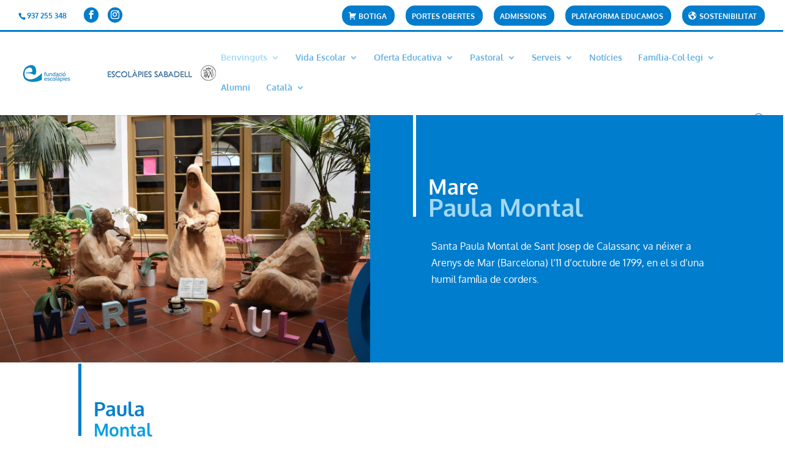

--- FILE ---
content_type: text/html; charset=UTF-8
request_url: https://escolapiessabadell.org/mare-paula-montal/
body_size: 20625
content:
<!DOCTYPE html>
<html lang="ca">
<head>
	<meta charset="UTF-8"/>
<meta http-equiv="X-UA-Compatible" content="IE=edge">
	<link rel="pingback" href="https://escolapiessabadell.org/xmlrpc.php"/>

	<script type="text/javascript">document.documentElement.className='js';</script>

	<link rel="preconnect" href="https://fonts.gstatic.com" crossorigin /><style id="et-builder-googlefonts-cached-inline">@font-face{font-family:'Oxygen';font-style:normal;font-weight:300;font-display:swap;src:url(https://fonts.gstatic.com/s/oxygen/v16/2sDcZG1Wl4LcnbuCJW8zZmW8.ttf) format('truetype')}@font-face{font-family:'Oxygen';font-style:normal;font-weight:400;font-display:swap;src:url(https://fonts.gstatic.com/s/oxygen/v16/2sDfZG1Wl4LcnbuKgE0j.ttf) format('truetype')}@font-face{font-family:'Oxygen';font-style:normal;font-weight:700;font-display:swap;src:url(https://fonts.gstatic.com/s/oxygen/v16/2sDcZG1Wl4LcnbuCNWgzZmW8.ttf) format('truetype')}@font-face{font-family:'Oxygen';font-style:normal;font-weight:300;font-display:swap;src:url(https://fonts.gstatic.com/l/font?kit=2sDcZG1Wl4LcnbuCJW8zZmW_&skey=e098d009b2bba6e9&v=v16) format('woff')}@font-face{font-family:'Oxygen';font-style:normal;font-weight:400;font-display:swap;src:url(https://fonts.gstatic.com/l/font?kit=2sDfZG1Wl4LcnbuKgE0g&skey=65a128e59aae3226&v=v16) format('woff')}@font-face{font-family:'Oxygen';font-style:normal;font-weight:700;font-display:swap;src:url(https://fonts.gstatic.com/l/font?kit=2sDcZG1Wl4LcnbuCNWgzZmW_&skey=43f73195f21e1cbf&v=v16) format('woff')}@font-face{font-family:'Oxygen';font-style:normal;font-weight:300;font-display:swap;src:url(https://fonts.gstatic.com/s/oxygen/v16/2sDcZG1Wl4LcnbuCJW8zZmW5.woff2) format('woff2')}@font-face{font-family:'Oxygen';font-style:normal;font-weight:400;font-display:swap;src:url(https://fonts.gstatic.com/s/oxygen/v16/2sDfZG1Wl4LcnbuKgE0m.woff2) format('woff2')}@font-face{font-family:'Oxygen';font-style:normal;font-weight:700;font-display:swap;src:url(https://fonts.gstatic.com/s/oxygen/v16/2sDcZG1Wl4LcnbuCNWgzZmW5.woff2) format('woff2')}</style><meta name='robots' content='index, follow, max-image-preview:large, max-snippet:-1, max-video-preview:-1'/>
<script id="cookieyes" type="text/javascript" src="https://cdn-cookieyes.com/client_data/998ddfbbe0219a3d80203583/script.js"></script><link rel="alternate" href="https://escolapiessabadell.org/mare-paula-montal/" hreflang="ca"/>
<link rel="alternate" href="https://escolapiessabadell.org/es/bienvenidos/madre-paula-montal/" hreflang="es"/>
<script type="text/javascript">let jqueryParams=[],jQuery=function(r){return jqueryParams=[...jqueryParams,r],jQuery},$=function(r){return jqueryParams=[...jqueryParams,r],$};window.jQuery=jQuery,window.$=jQuery;let customHeadScripts=!1;jQuery.fn=jQuery.prototype={},$.fn=jQuery.prototype={},jQuery.noConflict=function(r){if(window.jQuery)return jQuery=window.jQuery,$=window.jQuery,customHeadScripts=!0,jQuery.noConflict},jQuery.ready=function(r){jqueryParams=[...jqueryParams,r]},$.ready=function(r){jqueryParams=[...jqueryParams,r]},jQuery.load=function(r){jqueryParams=[...jqueryParams,r]},$.load=function(r){jqueryParams=[...jqueryParams,r]},jQuery.fn.ready=function(r){jqueryParams=[...jqueryParams,r]},$.fn.ready=function(r){jqueryParams=[...jqueryParams,r]};</script>
	<!-- This site is optimized with the Yoast SEO plugin v26.7 - https://yoast.com/wordpress/plugins/seo/ -->
	<title>Mare Paula Montal - Col·legi Escolàpies Sabadell</title>
	<link rel="canonical" href="https://escolapiessabadell.org/mare-paula-montal/"/>
	<meta property="og:locale" content="ca_ES"/>
	<meta property="og:locale:alternate" content="es_ES"/>
	<meta property="og:type" content="article"/>
	<meta property="og:title" content="Mare Paula Montal - Col·legi Escolàpies Sabadell"/>
	<meta property="og:url" content="https://escolapiessabadell.org/mare-paula-montal/"/>
	<meta property="og:site_name" content="Col·legi Escolàpies Sabadell"/>
	<meta property="article:publisher" content="https://es-es.facebook.com/escolapies.sabadell"/>
	<meta property="article:modified_time" content="2021-03-11T10:14:59+00:00"/>
	<meta name="twitter:card" content="summary_large_image"/>
	<meta name="twitter:label1" content="Temps estimat de lectura"/>
	<meta name="twitter:data1" content="17 minuts"/>
	<script type="application/ld+json" class="yoast-schema-graph">{"@context":"https://schema.org","@graph":[{"@type":"WebPage","@id":"https://escolapiessabadell.org/mare-paula-montal/","url":"https://escolapiessabadell.org/mare-paula-montal/","name":"Mare Paula Montal - Col·legi Escolàpies Sabadell","isPartOf":{"@id":"https://escolapiessabadell.org/#website"},"datePublished":"2020-06-11T08:12:52+00:00","dateModified":"2021-03-11T10:14:59+00:00","breadcrumb":{"@id":"https://escolapiessabadell.org/mare-paula-montal/#breadcrumb"},"inLanguage":"ca","potentialAction":[{"@type":"ReadAction","target":["https://escolapiessabadell.org/mare-paula-montal/"]}]},{"@type":"BreadcrumbList","@id":"https://escolapiessabadell.org/mare-paula-montal/#breadcrumb","itemListElement":[{"@type":"ListItem","position":1,"name":"Portada","item":"https://escolapiessabadell.org/"},{"@type":"ListItem","position":2,"name":"Mare Paula Montal"}]},{"@type":"WebSite","@id":"https://escolapiessabadell.org/#website","url":"https://escolapiessabadell.org/","name":"Col·legi Escolàpies Sabadell","description":"Col·legi Concertat d&#039;Educació Infantil, Primària, Secundària, Batxillerat i Formació Professional Bàsica","publisher":{"@id":"https://escolapiessabadell.org/#organization"},"potentialAction":[{"@type":"SearchAction","target":{"@type":"EntryPoint","urlTemplate":"https://escolapiessabadell.org/?s={search_term_string}"},"query-input":{"@type":"PropertyValueSpecification","valueRequired":true,"valueName":"search_term_string"}}],"inLanguage":"ca"},{"@type":"Organization","@id":"https://escolapiessabadell.org/#organization","name":"Escolàpies Sabadell","url":"https://escolapiessabadell.org/","logo":{"@type":"ImageObject","inLanguage":"ca","@id":"https://escolapiessabadell.org/#/schema/logo/image/","url":"https://escolapiessabadell.org/wp-content/uploads/2021/09/Logos-escoles-FEscolapies-Sabadell.png","contentUrl":"https://escolapiessabadell.org/wp-content/uploads/2021/09/Logos-escoles-FEscolapies-Sabadell.png","width":1950,"height":1109,"caption":"Escolàpies Sabadell"},"image":{"@id":"https://escolapiessabadell.org/#/schema/logo/image/"},"sameAs":["https://es-es.facebook.com/escolapies.sabadell","https://www.instagram.com/escolapiessabadell/","https://www.youtube.com/c/EscolapiesSabadell"]}]}</script>
	<!-- / Yoast SEO plugin. -->


<link rel="alternate" type="application/rss+xml" title="Col·legi Escolàpies Sabadell &raquo; Canal d&#039;informació" href="https://escolapiessabadell.org/feed/"/>
<link rel="alternate" type="application/rss+xml" title="Col·legi Escolàpies Sabadell &raquo; Canal dels comentaris" href="https://escolapiessabadell.org/comments/feed/"/>
<link rel="alternate" title="oEmbed (JSON)" type="application/json+oembed" href="https://escolapiessabadell.org/wp-json/oembed/1.0/embed?url=https%3A%2F%2Fescolapiessabadell.org%2Fmare-paula-montal%2F&#038;lang=ca"/>
<link rel="alternate" title="oEmbed (XML)" type="text/xml+oembed" href="https://escolapiessabadell.org/wp-json/oembed/1.0/embed?url=https%3A%2F%2Fescolapiessabadell.org%2Fmare-paula-montal%2F&#038;format=xml&#038;lang=ca"/>
<meta content="Divi v.4.27.5" name="generator"/><link rel='stylesheet' id='sbi_styles-css' href='https://escolapiessabadell.org/wp-content/plugins/instagram-feed/css/sbi-styles.min.css?ver=6.10.0' type='text/css' media='all'/>
<link rel='stylesheet' id='dashicons-css' href='https://escolapiessabadell.org/wp-includes/css/dashicons.min.css?ver=6.9' type='text/css' media='all'/>
<link rel='stylesheet' id='menu-icons-extra-css' href='https://escolapiessabadell.org/wp-content/plugins/menu-icons/css/extra.min.css?ver=0.13.20' type='text/css' media='all'/>
<link rel='stylesheet' id='uaf_client_css-css' href='https://escolapiessabadell.org/wp-content/uploads/useanyfont/uaf.css?ver=1764314717' type='text/css' media='all'/>
<style id='divi-style-inline-inline-css' type='text/css'>a,abbr,acronym,address,applet,b,big,blockquote,body,center,cite,code,dd,del,dfn,div,dl,dt,em,fieldset,font,form,h1,h2,h3,h4,h5,h6,html,i,iframe,img,ins,kbd,label,legend,li,object,ol,p,pre,q,s,samp,small,span,strike,strong,sub,sup,tt,u,ul,var{margin:0;padding:0;border:0;outline:0;font-size:100%;-ms-text-size-adjust:100%;-webkit-text-size-adjust:100%;vertical-align:baseline;background:transparent}body{line-height:1}ol,ul{list-style:none}blockquote,q{quotes:none}blockquote:after,blockquote:before,q:after,q:before{content:"";content:none}blockquote{margin:20px 0 30px;border-left:5px solid;padding-left:20px}:focus{outline:0}del{text-decoration:line-through}pre{overflow:auto;padding:10px}figure{margin:0}table{border-collapse:collapse;border-spacing:0}article,aside,footer,header,hgroup,nav,section{display:block}body{font-family:Open\ Sans,Arial,sans-serif;font-size:14px;color:#666;background-color:#fff;line-height:1.7em;font-weight:500;-webkit-font-smoothing:antialiased;-moz-osx-font-smoothing:grayscale}body.page-template-page-template-blank-php #page-container{padding-top:0!important}body.et_cover_background{background-size:cover!important;background-position:top!important;background-repeat:no-repeat!important;background-attachment:fixed}a{color:#2ea3f2}a,a:hover{text-decoration:none}p{padding-bottom:1em}p:not(.has-background):last-of-type{padding-bottom:0}p.et_normal_padding{padding-bottom:1em}strong{font-weight:700}cite,em,i{font-style:italic}code,pre{font-family:Courier\ New,monospace;margin-bottom:10px}ins{text-decoration:none}sub,sup{height:0;line-height:1;position:relative;vertical-align:baseline}sup{bottom:.8em}sub{top:.3em}dl{margin:0 0 1.5em}dl dt{font-weight:700}dd{margin-left:1.5em}blockquote p{padding-bottom:0}embed,iframe,object,video{max-width:100%}h1,h2,h3,h4,h5,h6{color:#333;padding-bottom:10px;line-height:1em;font-weight:500}h1 a,h2 a,h3 a,h4 a,h5 a,h6 a{color:inherit}h1{font-size:30px}h2{font-size:26px}h3{font-size:22px}h4{font-size:18px}h5{font-size:16px}h6{font-size:14px}input{-webkit-appearance:none}input[type="checkbox"]{-webkit-appearance:checkbox}input[type="radio"]{-webkit-appearance:radio}input.text,input.title,input[type="email"],input[type="password"],input[type="tel"],input[type="text"],select,textarea{background-color:#fff;border:1px solid #bbb;padding:2px;color:#4e4e4e}input.text:focus,input.title:focus,input[type="text"]:focus,select:focus,textarea:focus{border-color:#2d3940;color:#3e3e3e}input.text,input.title,input[type="text"],select,textarea{margin:0}textarea{padding:4px}button,input,select,textarea{font-family:inherit}img{max-width:100%;height:auto}.clear{clear:both}br.clear{margin:0;padding:0}.pagination{clear:both}#et_search_icon:hover,.et-social-icon a:hover,.et_password_protected_form .et_submit_button,.form-submit .et_pb_buttontton.alt.disabled,.nav-single a,.posted_in a{color:#2ea3f2}.et-search-form,blockquote{border-color:#2ea3f2}#main-content{background-color:#fff}.container{width:80%;max-width:1080px;margin:auto;position:relative}body:not(.et-tb) #main-content .container,body:not(.et-tb-has-header) #main-content .container{padding-top:58px}.et_full_width_page #main-content .container:before{display:none}.main_title{margin-bottom:20px}.et_password_protected_form .et_submit_button:hover,.form-submit .et_pb_button:hover{background:rgba(0,0,0,.05)}.et_button_icon_visible .et_pb_button{padding-right:2em;padding-left:.7em}.et_button_icon_visible .et_pb_button:after{opacity:1;margin-left:0}.et_button_left .et_pb_button:hover:after{left:.15em}.et_button_left .et_pb_button:after{margin-left:0;left:1em}.et_button_icon_visible.et_button_left .et_pb_button,.et_button_left .et_pb_button:hover,.et_button_left .et_pb_module .et_pb_button:hover{padding-left:2em;padding-right:.7em}.et_button_icon_visible.et_button_left .et_pb_button:after,.et_button_left .et_pb_button:hover:after{left:.15em}.et_password_protected_form .et_submit_button:hover,.form-submit .et_pb_button:hover{padding:.3em 1em}.et_button_no_icon .et_pb_button:after{display:none}.et_button_no_icon.et_button_icon_visible.et_button_left .et_pb_button,.et_button_no_icon.et_button_left .et_pb_button:hover,.et_button_no_icon .et_pb_button,.et_button_no_icon .et_pb_button:hover{padding:.3em 1em!important}.et_button_custom_icon .et_pb_button:after{line-height:1.7em}.et_button_custom_icon.et_button_icon_visible .et_pb_button:after,.et_button_custom_icon .et_pb_button:hover:after{margin-left:.3em}#left-area .post_format-post-format-gallery .wp-block-gallery:first-of-type{padding:0;margin-bottom:-16px}.entry-content table:not(.variations){border:1px solid #eee;margin:0 0 15px;text-align:left;width:100%}.entry-content thead th,.entry-content tr th{color:#555;font-weight:700;padding:9px 24px}.entry-content tr td{border-top:1px solid #eee;padding:6px 24px}#left-area ul,.entry-content ul,.et-l--body ul,.et-l--footer ul,.et-l--header ul{list-style-type:disc;padding:0 0 23px 1em;line-height:26px}#left-area ol,.entry-content ol,.et-l--body ol,.et-l--footer ol,.et-l--header ol{list-style-type:decimal;list-style-position:inside;padding:0 0 23px;line-height:26px}#left-area ul li ul,.entry-content ul li ol{padding:2px 0 2px 20px}#left-area ol li ul,.entry-content ol li ol,.et-l--body ol li ol,.et-l--footer ol li ol,.et-l--header ol li ol{padding:2px 0 2px 35px}#left-area ul.wp-block-gallery{display:-webkit-box;display:-ms-flexbox;display:flex;-ms-flex-wrap:wrap;flex-wrap:wrap;list-style-type:none;padding:0}#left-area ul.products{padding:0!important;line-height:1.7!important;list-style:none!important}.gallery-item a{display:block}.gallery-caption,.gallery-item a{width:90%}#wpadminbar{z-index:100001}#left-area .post-meta{font-size:14px;padding-bottom:15px}#left-area .post-meta a{text-decoration:none;color:#666}#left-area .et_featured_image{padding-bottom:7px}.single .post{padding-bottom:25px}body.single .et_audio_content{margin-bottom:-6px}.nav-single a{text-decoration:none;color:#2ea3f2;font-size:14px;font-weight:400}.nav-previous{float:left}.nav-next{float:right}.et_password_protected_form p input{background-color:#eee;border:none!important;width:100%!important;border-radius:0!important;font-size:14px;color:#999!important;padding:16px!important;-webkit-box-sizing:border-box;box-sizing:border-box}.et_password_protected_form label{display:none}.et_password_protected_form .et_submit_button{font-family:inherit;display:block;float:right;margin:8px auto 0;cursor:pointer}.post-password-required p.nocomments.container{max-width:100%}.post-password-required p.nocomments.container:before{display:none}.aligncenter,div.post .new-post .aligncenter{display:block;margin-left:auto;margin-right:auto}.wp-caption{border:1px solid #ddd;text-align:center;background-color:#f3f3f3;margin-bottom:10px;max-width:96%;padding:8px}.wp-caption.alignleft{margin:0 30px 20px 0}.wp-caption.alignright{margin:0 0 20px 30px}.wp-caption img{margin:0;padding:0;border:0}.wp-caption p.wp-caption-text{font-size:12px;padding:0 4px 5px;margin:0}.alignright{float:right}.alignleft{float:left}img.alignleft{display:inline;float:left;margin-right:15px}img.alignright{display:inline;float:right;margin-left:15px}.page.et_pb_pagebuilder_layout #main-content{background-color:transparent}body #main-content .et_builder_inner_content>h1,body #main-content .et_builder_inner_content>h2,body #main-content .et_builder_inner_content>h3,body #main-content .et_builder_inner_content>h4,body #main-content .et_builder_inner_content>h5,body #main-content .et_builder_inner_content>h6{line-height:1.4em}body #main-content .et_builder_inner_content>p{line-height:1.7em}.wp-block-pullquote{margin:20px 0 30px}.wp-block-pullquote.has-background blockquote{border-left:none}.wp-block-group.has-background{padding:1.5em 1.5em .5em}@media (min-width:981px){#left-area{width:79.125%;padding-bottom:23px}#main-content .container:before{content:"";position:absolute;top:0;height:100%;width:1px;background-color:#e2e2e2}.et_full_width_page #left-area,.et_no_sidebar #left-area{float:none;width:100%!important}.et_full_width_page #left-area{padding-bottom:0}.et_no_sidebar #main-content .container:before{display:none}}@media (max-width:980px){#page-container{padding-top:80px}.et-tb #page-container,.et-tb-has-header #page-container{padding-top:0!important}#left-area,#sidebar{width:100%!important}#main-content .container:before{display:none!important}.et_full_width_page .et_gallery_item:nth-child(4n+1){clear:none}}@media print{#page-container{padding-top:0!important}}#wp-admin-bar-et-use-visual-builder a:before{font-family:ETmodules!important;content:"\e625";font-size:30px!important;width:28px;margin-top:-3px;color:#974df3!important}#wp-admin-bar-et-use-visual-builder:hover a:before{color:#fff!important}#wp-admin-bar-et-use-visual-builder:hover a,#wp-admin-bar-et-use-visual-builder a:hover{transition:background-color .5s ease;-webkit-transition:background-color .5s ease;-moz-transition:background-color .5s ease;background-color:#7e3bd0!important;color:#fff!important}* html .clearfix,:first-child+html .clearfix{zoom:1}.iphone .et_pb_section_video_bg video::-webkit-media-controls-start-playback-button{display:none!important;-webkit-appearance:none}.et_mobile_device .et_pb_section_parallax .et_pb_parallax_css{background-attachment:scroll}.et-social-facebook a.icon:before{content:"\e093"}.et-social-twitter a.icon:before{content:"\e094"}.et-social-google-plus a.icon:before{content:"\e096"}.et-social-instagram a.icon:before{content:"\e09a"}.et-social-rss a.icon:before{content:"\e09e"}.ai1ec-single-event:after{content:" ";display:table;clear:both}.evcal_event_details .evcal_evdata_cell .eventon_details_shading_bot.eventon_details_shading_bot{z-index:3}.wp-block-divi-layout{margin-bottom:1em}*{-webkit-box-sizing:border-box;box-sizing:border-box}#et-info-email:before,#et-info-phone:before,#et_search_icon:before,.comment-reply-link:after,.et-cart-info span:before,.et-pb-arrow-next:before,.et-pb-arrow-prev:before,.et-social-icon a:before,.et_audio_container .mejs-playpause-button button:before,.et_audio_container .mejs-volume-button button:before,.et_overlay:before,.et_password_protected_form .et_submit_button:after,.et_pb_button:after,.et_pb_contact_reset:after,.et_pb_contact_submit:after,.et_pb_font_icon:before,.et_pb_newsletter_button:after,.et_pb_pricing_table_button:after,.et_pb_promo_button:after,.et_pb_testimonial:before,.et_pb_toggle_title:before,.form-submit .et_pb_button:after,.mobile_menu_bar:before,a.et_pb_more_button:after{font-family:ETmodules!important;speak:none;font-style:normal;font-weight:400;-webkit-font-feature-settings:normal;font-feature-settings:normal;font-variant:normal;text-transform:none;line-height:1;-webkit-font-smoothing:antialiased;-moz-osx-font-smoothing:grayscale;text-shadow:0 0;direction:ltr}.et-pb-icon,.et_pb_custom_button_icon.et_pb_button:after,.et_pb_login .et_pb_custom_button_icon.et_pb_button:after,.et_pb_woo_custom_button_icon .button.et_pb_custom_button_icon.et_pb_button:after,.et_pb_woo_custom_button_icon .button.et_pb_custom_button_icon.et_pb_button:hover:after{content:attr(data-icon)}.et-pb-icon{font-family:ETmodules;speak:none;font-weight:400;-webkit-font-feature-settings:normal;font-feature-settings:normal;font-variant:normal;text-transform:none;line-height:1;-webkit-font-smoothing:antialiased;font-size:96px;font-style:normal;display:inline-block;-webkit-box-sizing:border-box;box-sizing:border-box;direction:ltr}#et-ajax-saving{display:none;-webkit-transition:background .3s , -webkit-box-shadow .3s;transition:background .3s , -webkit-box-shadow .3s;transition:background .3s , box-shadow .3s;transition:background .3s , box-shadow .3s , -webkit-box-shadow .3s;-webkit-box-shadow:rgba(0,139,219,.247059) 0 0 60px;box-shadow:0 0 60px rgba(0,139,219,.247059);position:fixed;top:50%;left:50%;width:50px;height:50px;background:#fff;border-radius:50px;margin:-25px 0 0 -25px;z-index:999999;text-align:center}#et-ajax-saving img{margin:9px}.et-safe-mode-indicator,.et-safe-mode-indicator:focus,.et-safe-mode-indicator:hover{-webkit-box-shadow:0 5px 10px rgba(41,196,169,.15);box-shadow:0 5px 10px rgba(41,196,169,.15);background:#29c4a9;color:#fff;font-size:14px;font-weight:600;padding:12px;line-height:16px;border-radius:3px;position:fixed;bottom:30px;right:30px;z-index:999999;text-decoration:none;font-family:Open\ Sans,sans-serif;-webkit-font-smoothing:antialiased;-moz-osx-font-smoothing:grayscale}.et_pb_button{font-size:20px;font-weight:500;padding:.3em 1em;line-height:1.7em!important;background-color:transparent;background-size:cover;background-position:50%;background-repeat:no-repeat;border:2px solid;border-radius:3px;-webkit-transition-duration:.2s;transition-duration:.2s;-webkit-transition-property:all!important;transition-property:all!important}.et_pb_button,.et_pb_button_inner{position:relative}.et_pb_button:hover,.et_pb_module .et_pb_button:hover{border:2px solid transparent;padding:.3em 2em .3em .7em}.et_pb_button:hover{background-color:hsla(0,0%,100%,.2)}.et_pb_bg_layout_light.et_pb_button:hover,.et_pb_bg_layout_light .et_pb_button:hover{background-color:rgba(0,0,0,.05)}.et_pb_button:after,.et_pb_button:before{font-size:32px;line-height:1em;content:"\35";opacity:0;position:absolute;margin-left:-1em;-webkit-transition:all .2s;transition:all .2s;text-transform:none;-webkit-font-feature-settings:"kern" off;font-feature-settings:"kern" off;font-variant:none;font-style:normal;font-weight:400;text-shadow:none}.et_pb_button.et_hover_enabled:hover:after,.et_pb_button.et_pb_hovered:hover:after{-webkit-transition:none!important;transition:none!important}.et_pb_button:before{display:none}.et_pb_button:hover:after{opacity:1;margin-left:0}.et_pb_column_1_3 h1,.et_pb_column_1_4 h1,.et_pb_column_1_5 h1,.et_pb_column_1_6 h1,.et_pb_column_2_5 h1{font-size:26px}.et_pb_column_1_3 h2,.et_pb_column_1_4 h2,.et_pb_column_1_5 h2,.et_pb_column_1_6 h2,.et_pb_column_2_5 h2{font-size:23px}.et_pb_column_1_3 h3,.et_pb_column_1_4 h3,.et_pb_column_1_5 h3,.et_pb_column_1_6 h3,.et_pb_column_2_5 h3{font-size:20px}.et_pb_column_1_3 h4,.et_pb_column_1_4 h4,.et_pb_column_1_5 h4,.et_pb_column_1_6 h4,.et_pb_column_2_5 h4{font-size:18px}.et_pb_column_1_3 h5,.et_pb_column_1_4 h5,.et_pb_column_1_5 h5,.et_pb_column_1_6 h5,.et_pb_column_2_5 h5{font-size:16px}.et_pb_column_1_3 h6,.et_pb_column_1_4 h6,.et_pb_column_1_5 h6,.et_pb_column_1_6 h6,.et_pb_column_2_5 h6{font-size:15px}.et_pb_bg_layout_dark,.et_pb_bg_layout_dark h1,.et_pb_bg_layout_dark h2,.et_pb_bg_layout_dark h3,.et_pb_bg_layout_dark h4,.et_pb_bg_layout_dark h5,.et_pb_bg_layout_dark h6{color:#fff!important}.et_pb_module.et_pb_text_align_left{text-align:left}.et_pb_module.et_pb_text_align_center{text-align:center}.et_pb_module.et_pb_text_align_right{text-align:right}.et_pb_module.et_pb_text_align_justified{text-align:justify}.clearfix:after{visibility:hidden;display:block;font-size:0;content:" ";clear:both;height:0}.et_pb_bg_layout_light .et_pb_more_button{color:#2ea3f2}.et_builder_inner_content{position:relative;z-index:1}header .et_builder_inner_content{z-index:2}.et_pb_css_mix_blend_mode_passthrough{mix-blend-mode:unset!important}.et_pb_image_container{margin:-20px -20px 29px}.et_pb_module_inner{position:relative}.et_hover_enabled_preview{z-index:2}.et_hover_enabled:hover{position:relative;z-index:2}.et_pb_all_tabs,.et_pb_module,.et_pb_posts_nav a,.et_pb_tab,.et_pb_with_background{position:relative;background-size:cover;background-position:50%;background-repeat:no-repeat}.et_pb_background_mask,.et_pb_background_pattern{bottom:0;left:0;position:absolute;right:0;top:0}.et_pb_background_mask{background-size:calc(100% + 2px) calc(100% + 2px);background-repeat:no-repeat;background-position:50%;overflow:hidden}.et_pb_background_pattern{background-position:0 0;background-repeat:repeat}.et_pb_with_border{position:relative;border:0 solid #333}.post-password-required .et_pb_row{padding:0;width:100%}.post-password-required .et_password_protected_form{min-height:0}body.et_pb_pagebuilder_layout.et_pb_show_title .post-password-required .et_password_protected_form h1,body:not(.et_pb_pagebuilder_layout) .post-password-required .et_password_protected_form h1{display:none}.et_pb_no_bg{padding:0!important}.et_overlay.et_pb_inline_icon:before,.et_pb_inline_icon:before{content:attr(data-icon)}.et_pb_more_button{color:inherit;text-shadow:none;text-decoration:none;display:inline-block;margin-top:20px}.et_parallax_bg_wrap{overflow:hidden;position:absolute;top:0;right:0;bottom:0;left:0}.et_parallax_bg{background-repeat:no-repeat;background-position:top;background-size:cover;position:absolute;bottom:0;left:0;width:100%;height:100%;display:block}.et_parallax_bg.et_parallax_bg__hover,.et_parallax_bg.et_parallax_bg_phone,.et_parallax_bg.et_parallax_bg_tablet,.et_parallax_gradient.et_parallax_gradient__hover,.et_parallax_gradient.et_parallax_gradient_phone,.et_parallax_gradient.et_parallax_gradient_tablet,.et_pb_section_parallax_hover:hover .et_parallax_bg:not(.et_parallax_bg__hover),.et_pb_section_parallax_hover:hover .et_parallax_gradient:not(.et_parallax_gradient__hover){display:none}.et_pb_section_parallax_hover:hover .et_parallax_bg.et_parallax_bg__hover,.et_pb_section_parallax_hover:hover .et_parallax_gradient.et_parallax_gradient__hover{display:block}.et_parallax_gradient{bottom:0;display:block;left:0;position:absolute;right:0;top:0}.et_pb_module.et_pb_section_parallax,.et_pb_posts_nav a.et_pb_section_parallax,.et_pb_tab.et_pb_section_parallax{position:relative}.et_pb_section_parallax .et_pb_parallax_css,.et_pb_slides .et_parallax_bg.et_pb_parallax_css{background-attachment:fixed}body.et-bfb .et_pb_section_parallax .et_pb_parallax_css,body.et-bfb .et_pb_slides .et_parallax_bg.et_pb_parallax_css{background-attachment:scroll;bottom:auto}.et_pb_section_parallax.et_pb_column .et_pb_module,.et_pb_section_parallax.et_pb_row .et_pb_column,.et_pb_section_parallax.et_pb_row .et_pb_module{z-index:9;position:relative}.et_pb_more_button:hover:after{opacity:1;margin-left:0}.et_pb_preload .et_pb_section_video_bg,.et_pb_preload>div{visibility:hidden}.et_pb_preload,.et_pb_section.et_pb_section_video.et_pb_preload{position:relative;background:#464646!important}.et_pb_preload:before{content:"";position:absolute;top:50%;left:50%;background:url(https://escolapiessabadell.org/wp-content/themes/Divi/includes/builder/styles/images/preloader.gif) no-repeat;border-radius:32px;width:32px;height:32px;margin:-16px 0 0 -16px}.box-shadow-overlay{position:absolute;top:0;left:0;width:100%;height:100%;z-index:10;pointer-events:none}.et_pb_section>.box-shadow-overlay~.et_pb_row{z-index:11}body.safari .section_has_divider{will-change:transform}.et_pb_row>.box-shadow-overlay{z-index:8}.has-box-shadow-overlay{position:relative}.et_clickable{cursor:pointer}.screen-reader-text{border:0;clip:rect(1px,1px,1px,1px);-webkit-clip-path:inset(50%);clip-path:inset(50%);height:1px;margin:-1px;overflow:hidden;padding:0;position:absolute!important;width:1px;word-wrap:normal!important}.et_multi_view_hidden,.et_multi_view_hidden_image{display:none!important}@keyframes multi-view-image-fade{0%{opacity:0}10%{opacity:.1}20%{opacity:.2}30%{opacity:.3}40%{opacity:.4}50%{opacity:.5}60%{opacity:.6}70%{opacity:.7}80%{opacity:.8}90%{opacity:.9}to{opacity:1}}.et_multi_view_image__loading{visibility:hidden}.et_multi_view_image__loaded{-webkit-animation:multi-view-image-fade .5s;animation:multi-view-image-fade .5s}#et-pb-motion-effects-offset-tracker{visibility:hidden!important;opacity:0;position:absolute;top:0;left:0}.et-pb-before-scroll-animation{opacity:0}header.et-l.et-l--header:after{clear:both;display:block;content:""}.et_pb_module{-webkit-animation-timing-function:linear;animation-timing-function:linear;-webkit-animation-duration:.2s;animation-duration:.2s}@-webkit-keyframes fadeBottom{0%{opacity:0;-webkit-transform:translateY(10%);transform:translateY(10%)}to{opacity:1;-webkit-transform:translateY(0);transform:translateY(0)}}@keyframes fadeBottom{0%{opacity:0;-webkit-transform:translateY(10%);transform:translateY(10%)}to{opacity:1;-webkit-transform:translateY(0);transform:translateY(0)}}@-webkit-keyframes fadeLeft{0%{opacity:0;-webkit-transform:translateX(-10%);transform:translateX(-10%)}to{opacity:1;-webkit-transform:translateX(0);transform:translateX(0)}}@keyframes fadeLeft{0%{opacity:0;-webkit-transform:translateX(-10%);transform:translateX(-10%)}to{opacity:1;-webkit-transform:translateX(0);transform:translateX(0)}}@-webkit-keyframes fadeRight{0%{opacity:0;-webkit-transform:translateX(10%);transform:translateX(10%)}to{opacity:1;-webkit-transform:translateX(0);transform:translateX(0)}}@keyframes fadeRight{0%{opacity:0;-webkit-transform:translateX(10%);transform:translateX(10%)}to{opacity:1;-webkit-transform:translateX(0);transform:translateX(0)}}@-webkit-keyframes fadeTop{0%{opacity:0;-webkit-transform:translateY(-10%);transform:translateY(-10%)}to{opacity:1;-webkit-transform:translateX(0);transform:translateX(0)}}@keyframes fadeTop{0%{opacity:0;-webkit-transform:translateY(-10%);transform:translateY(-10%)}to{opacity:1;-webkit-transform:translateX(0);transform:translateX(0)}}@-webkit-keyframes fadeIn{0%{opacity:0}to{opacity:1}}@keyframes fadeIn{0%{opacity:0}to{opacity:1}}.et-waypoint:not(.et_pb_counters){opacity:0}@media (min-width:981px){.et_pb_section.et_section_specialty div.et_pb_row .et_pb_column .et_pb_column .et_pb_module.et-last-child,.et_pb_section.et_section_specialty div.et_pb_row .et_pb_column .et_pb_column .et_pb_module:last-child,.et_pb_section.et_section_specialty div.et_pb_row .et_pb_column .et_pb_row_inner .et_pb_column .et_pb_module.et-last-child,.et_pb_section.et_section_specialty div.et_pb_row .et_pb_column .et_pb_row_inner .et_pb_column .et_pb_module:last-child,.et_pb_section div.et_pb_row .et_pb_column .et_pb_module.et-last-child,.et_pb_section div.et_pb_row .et_pb_column .et_pb_module:last-child{margin-bottom:0}}@media (max-width:980px){.et_overlay.et_pb_inline_icon_tablet:before,.et_pb_inline_icon_tablet:before{content:attr(data-icon-tablet)}.et_parallax_bg.et_parallax_bg_tablet_exist,.et_parallax_gradient.et_parallax_gradient_tablet_exist{display:none}.et_parallax_bg.et_parallax_bg_tablet,.et_parallax_gradient.et_parallax_gradient_tablet{display:block}.et_pb_column .et_pb_module{margin-bottom:30px}.et_pb_row .et_pb_column .et_pb_module.et-last-child,.et_pb_row .et_pb_column .et_pb_module:last-child,.et_section_specialty .et_pb_row .et_pb_column .et_pb_module.et-last-child,.et_section_specialty .et_pb_row .et_pb_column .et_pb_module:last-child{margin-bottom:0}.et_pb_more_button{display:inline-block!important}.et_pb_bg_layout_light_tablet.et_pb_button,.et_pb_bg_layout_light_tablet.et_pb_module.et_pb_button,.et_pb_bg_layout_light_tablet .et_pb_more_button{color:#2ea3f2}.et_pb_bg_layout_light_tablet .et_pb_forgot_password a{color:#666}.et_pb_bg_layout_light_tablet h1,.et_pb_bg_layout_light_tablet h2,.et_pb_bg_layout_light_tablet h3,.et_pb_bg_layout_light_tablet h4,.et_pb_bg_layout_light_tablet h5,.et_pb_bg_layout_light_tablet h6{color:#333!important}.et_pb_module .et_pb_bg_layout_light_tablet.et_pb_button{color:#2ea3f2!important}.et_pb_bg_layout_light_tablet{color:#666!important}.et_pb_bg_layout_dark_tablet,.et_pb_bg_layout_dark_tablet h1,.et_pb_bg_layout_dark_tablet h2,.et_pb_bg_layout_dark_tablet h3,.et_pb_bg_layout_dark_tablet h4,.et_pb_bg_layout_dark_tablet h5,.et_pb_bg_layout_dark_tablet h6{color:#fff!important}.et_pb_bg_layout_dark_tablet.et_pb_button,.et_pb_bg_layout_dark_tablet.et_pb_module.et_pb_button,.et_pb_bg_layout_dark_tablet .et_pb_more_button{color:inherit}.et_pb_bg_layout_dark_tablet .et_pb_forgot_password a{color:#fff}.et_pb_module.et_pb_text_align_left-tablet{text-align:left}.et_pb_module.et_pb_text_align_center-tablet{text-align:center}.et_pb_module.et_pb_text_align_right-tablet{text-align:right}.et_pb_module.et_pb_text_align_justified-tablet{text-align:justify}}@media (max-width:767px){.et_pb_more_button{display:inline-block!important}.et_overlay.et_pb_inline_icon_phone:before,.et_pb_inline_icon_phone:before{content:attr(data-icon-phone)}.et_parallax_bg.et_parallax_bg_phone_exist,.et_parallax_gradient.et_parallax_gradient_phone_exist{display:none}.et_parallax_bg.et_parallax_bg_phone,.et_parallax_gradient.et_parallax_gradient_phone{display:block}.et-hide-mobile{display:none!important}.et_pb_bg_layout_light_phone.et_pb_button,.et_pb_bg_layout_light_phone.et_pb_module.et_pb_button,.et_pb_bg_layout_light_phone .et_pb_more_button{color:#2ea3f2}.et_pb_bg_layout_light_phone .et_pb_forgot_password a{color:#666}.et_pb_bg_layout_light_phone h1,.et_pb_bg_layout_light_phone h2,.et_pb_bg_layout_light_phone h3,.et_pb_bg_layout_light_phone h4,.et_pb_bg_layout_light_phone h5,.et_pb_bg_layout_light_phone h6{color:#333!important}.et_pb_module .et_pb_bg_layout_light_phone.et_pb_button{color:#2ea3f2!important}.et_pb_bg_layout_light_phone{color:#666!important}.et_pb_bg_layout_dark_phone,.et_pb_bg_layout_dark_phone h1,.et_pb_bg_layout_dark_phone h2,.et_pb_bg_layout_dark_phone h3,.et_pb_bg_layout_dark_phone h4,.et_pb_bg_layout_dark_phone h5,.et_pb_bg_layout_dark_phone h6{color:#fff!important}.et_pb_bg_layout_dark_phone.et_pb_button,.et_pb_bg_layout_dark_phone.et_pb_module.et_pb_button,.et_pb_bg_layout_dark_phone .et_pb_more_button{color:inherit}.et_pb_module .et_pb_bg_layout_dark_phone.et_pb_button{color:#fff!important}.et_pb_bg_layout_dark_phone .et_pb_forgot_password a{color:#fff}.et_pb_module.et_pb_text_align_left-phone{text-align:left}.et_pb_module.et_pb_text_align_center-phone{text-align:center}.et_pb_module.et_pb_text_align_right-phone{text-align:right}.et_pb_module.et_pb_text_align_justified-phone{text-align:justify}}@media (max-width:479px){a.et_pb_more_button{display:block}}@media (min-width:768px) and (max-width:980px){[data-et-multi-view-load-tablet-hidden=true]:not(.et_multi_view_swapped){display:none!important}}@media (max-width:767px){[data-et-multi-view-load-phone-hidden=true]:not(.et_multi_view_swapped){display:none!important}}.et_pb_menu.et_pb_menu--style-inline_centered_logo .et_pb_menu__menu nav ul{-webkit-box-pack:center;-ms-flex-pack:center;justify-content:center}@-webkit-keyframes multi-view-image-fade{0%{-webkit-transform:scale(1);transform:scale(1);opacity:1}50%{-webkit-transform:scale(1.01);transform:scale(1.01);opacity:1}to{-webkit-transform:scale(1);transform:scale(1);opacity:1}}</style>
<link rel='stylesheet' id='divi-dynamic-css' href='https://escolapiessabadell.org/wp-content/et-cache/31825/et-divi-dynamic-31825.css?ver=1764985487' type='text/css' media='all'/>
<style id='wcw-inlinecss-inline-css' type='text/css'>.widget_wpcategorieswidget ul.children{display:none}.widget_wp_categories_widget{background:#fff;position:relative}.widget_wp_categories_widget h2,.widget_wpcategorieswidget h2{color:#4a5f6d;font-size:20px;font-weight:400;margin:0 0 25px;line-height:24px;text-transform:uppercase}.widget_wp_categories_widget ul li,.widget_wpcategorieswidget ul li{font-size:16px;margin:0;border-bottom:1px dashed #f0f0f0;position:relative;list-style-type:none;line-height:35px}.widget_wp_categories_widget ul li:last-child,.widget_wpcategorieswidget ul li:last-child{border:none}.widget_wp_categories_widget ul li a,.widget_wpcategorieswidget ul li a{display:inline-block;color:#007acc;transition:all .5s ease;-webkit-transition:all .5s ease;-ms-transition:all .5s ease;-moz-transition:all .5s ease;text-decoration:none}.widget_wp_categories_widget ul li a:hover,.widget_wp_categories_widget ul li.active-cat a,.widget_wp_categories_widget ul li.active-cat span.post-count,.widget_wpcategorieswidget ul li a:hover,.widget_wpcategorieswidget ul li.active-cat a,.widget_wpcategorieswidget ul li.active-cat span.post-count{color:#ee546c}.widget_wp_categories_widget ul li span.post-count,.widget_wpcategorieswidget ul li span.post-count{height:30px;min-width:35px;text-align:center;background:#fff;color:#605f5f;border-radius:5px;box-shadow:inset 2px 1px 3px rgba(0,122,204,.1);top:0;float:right;margin-top:2px}li.cat-item.cat-have-child>span.post-count{float:inherit}li.cat-item.cat-item-7.cat-have-child{background:#f8f9fa}li.cat-item.cat-have-child>span.post-count:before{content:"("}li.cat-item.cat-have-child>span.post-count:after{content:")"}.cat-have-child.open-m-menu ul.children li{border-top:1px solid #d8d8d8;border-bottom:none}li.cat-item.cat-have-child:after{position:absolute;right:8px;top:8px;background-image:url([data-uri]);content:"";width:18px;height:18px;transform:rotate(270deg)}ul.children li.cat-item.cat-have-child:after{content:"";background-image:none}.cat-have-child ul.children{display:none;z-index:9;width:auto;position:relative;margin:0;padding:0;margin-top:0;padding-top:10px;padding-bottom:10px;list-style:none;text-align:left;background:#f8f9fa;padding-left:5px}.widget_wp_categories_widget ul li ul.children li,.widget_wpcategorieswidget ul li ul.children li{border-bottom:1px solid #fff;padding-right:5px}.cat-have-child.open-m-menu ul.children{display:block}li.cat-item.cat-have-child.open-m-menu:after{transform:rotate(0deg)}.widget_wp_categories_widget>li.product_cat,.widget_wpcategorieswidget>li.product_cat{list-style:none}.widget_wp_categories_widget>ul,.widget_wpcategorieswidget>ul{padding:0}.widget_wp_categories_widget>ul li ul,.widget_wpcategorieswidget>ul li ul{padding-left:15px}.wcwpro-list{padding:0 15px}</style>
<link rel='stylesheet' id='sb_dtm_custom_css-css' href='https://escolapiessabadell.org/wp-content/plugins/divi_module_timeline/style.css?ver=6.9' type='text/css' media='all'/>
<script type="text/javascript" src="https://escolapiessabadell.org/wp-includes/js/jquery/jquery.min.js?ver=3.7.1" id="jquery-core-js"></script>
<script type="text/javascript" id="jquery-core-js-after">//<![CDATA[
jQuery(document).ready(function($){jQuery('li.cat-item:has(ul.children)').addClass('cat-have-child');jQuery('.cat-have-child').removeClass('open-m-menu');jQuery('li.cat-have-child > a').click(function(){window.location.href=jQuery(this).attr('href');return false;});jQuery('li.cat-have-child').click(function(){var li_parentdiv=jQuery(this).parent().parent().parent().attr('class');if(jQuery(this).hasClass('open-m-menu')){jQuery('.cat-have-child').removeClass('open-m-menu');}else{jQuery('.cat-have-child').removeClass('open-m-menu');jQuery(this).addClass('open-m-menu');}});});
//]]></script>
<script type="text/javascript" src="https://escolapiessabadell.org/wp-includes/js/jquery/jquery-migrate.min.js?ver=3.4.1" id="jquery-migrate-js"></script>
<script type="text/javascript" id="jquery-js-after">//<![CDATA[
jqueryParams.length&&$.each(jqueryParams,function(e,r){if("function"==typeof r){var n=String(r);n.replace("$","jQuery");var a=new Function("return "+n)();$(document).ready(a)}});
//]]></script>
<link rel="https://api.w.org/" href="https://escolapiessabadell.org/wp-json/"/><link rel="alternate" title="JSON" type="application/json" href="https://escolapiessabadell.org/wp-json/wp/v2/pages/31825"/><link rel="EditURI" type="application/rsd+xml" title="RSD" href="https://escolapiessabadell.org/xmlrpc.php?rsd"/>
<meta name="generator" content="WordPress 6.9"/>
<link rel='shortlink' href='https://escolapiessabadell.org/?p=31825'/>
<!-- Google Tag Manager -->
<script>(function(w,d,s,l,i){w[l]=w[l]||[];w[l].push({'gtm.start':new Date().getTime(),event:'gtm.js'});var f=d.getElementsByTagName(s)[0],j=d.createElement(s),dl=l!='dataLayer'?'&l='+l:'';j.async=true;j.src='https://www.googletagmanager.com/gtm.js?id='+i+dl;f.parentNode.insertBefore(j,f);})(window,document,'script','dataLayer','GTM-56SH7BB');</script>
<!-- End Google Tag Manager --><meta name="viewport" content="width=device-width, initial-scale=1.0, maximum-scale=1.0, user-scalable=0"/><!-- Google tag (gtag.js) --> <script async src="https://www.googletagmanager.com/gtag/js?id=AW-1015212934"></script> <script>window.dataLayer=window.dataLayer||[];function gtag(){dataLayer.push(arguments);}gtag('js',new Date());gtag('config','AW-1015212934');</script> <link rel="icon" href="https://escolapiessabadell.org/wp-content/uploads/2019/02/cropped-fe-32x32.jpeg" sizes="32x32"/>
<link rel="icon" href="https://escolapiessabadell.org/wp-content/uploads/2019/02/cropped-fe-192x192.jpeg" sizes="192x192"/>
<link rel="apple-touch-icon" href="https://escolapiessabadell.org/wp-content/uploads/2019/02/cropped-fe-180x180.jpeg"/>
<meta name="msapplication-TileImage" content="https://escolapiessabadell.org/wp-content/uploads/2019/02/cropped-fe-270x270.jpeg"/>
<link rel="stylesheet" id="et-core-unified-31825-cached-inline-styles" href="https://escolapiessabadell.org/wp-content/et-cache/31825/et-core-unified-31825.min.css?ver=1764985487"/><style id='wp-block-paragraph-inline-css' type='text/css'>.is-small-text{font-size:.875em}.is-regular-text{font-size:1em}.is-large-text{font-size:2.25em}.is-larger-text{font-size:3em}.has-drop-cap:not(:focus):first-letter{float:left;font-size:8.4em;font-style:normal;font-weight:100;line-height:.68;margin:.05em .1em 0 0;text-transform:uppercase}body.rtl .has-drop-cap:not(:focus):first-letter{float:none;margin-left:.1em}p.has-drop-cap.has-background{overflow:hidden}:root :where(p.has-background){padding:1.25em 2.375em}:where(p.has-text-color:not(.has-link-color)) a{color:inherit}p.has-text-align-left[style*="writing-mode:vertical-lr"],p.has-text-align-right[style*="writing-mode:vertical-rl"]{rotate:180deg}</style>
<style id='global-styles-inline-css' type='text/css'>:root{--wp--preset--aspect-ratio--square:1;--wp--preset--aspect-ratio--4-3: 4/3;--wp--preset--aspect-ratio--3-4: 3/4;--wp--preset--aspect-ratio--3-2: 3/2;--wp--preset--aspect-ratio--2-3: 2/3;--wp--preset--aspect-ratio--16-9: 16/9;--wp--preset--aspect-ratio--9-16: 9/16;--wp--preset--color--black:#000;--wp--preset--color--cyan-bluish-gray:#abb8c3;--wp--preset--color--white:#fff;--wp--preset--color--pale-pink:#f78da7;--wp--preset--color--vivid-red:#cf2e2e;--wp--preset--color--luminous-vivid-orange:#ff6900;--wp--preset--color--luminous-vivid-amber:#fcb900;--wp--preset--color--light-green-cyan:#7bdcb5;--wp--preset--color--vivid-green-cyan:#00d084;--wp--preset--color--pale-cyan-blue:#8ed1fc;--wp--preset--color--vivid-cyan-blue:#0693e3;--wp--preset--color--vivid-purple:#9b51e0;--wp--preset--gradient--vivid-cyan-blue-to-vivid-purple:linear-gradient(135deg,#0693e3 0%,#9b51e0 100%);--wp--preset--gradient--light-green-cyan-to-vivid-green-cyan:linear-gradient(135deg,#7adcb4 0%,#00d082 100%);--wp--preset--gradient--luminous-vivid-amber-to-luminous-vivid-orange:linear-gradient(135deg,#fcb900 0%,#ff6900 100%);--wp--preset--gradient--luminous-vivid-orange-to-vivid-red:linear-gradient(135deg,#ff6900 0%,#cf2e2e 100%);--wp--preset--gradient--very-light-gray-to-cyan-bluish-gray:linear-gradient(135deg,#eee 0%,#a9b8c3 100%);--wp--preset--gradient--cool-to-warm-spectrum:linear-gradient(135deg,#4aeadc 0%,#9778d1 20%,#cf2aba 40%,#ee2c82 60%,#fb6962 80%,#fef84c 100%);--wp--preset--gradient--blush-light-purple:linear-gradient(135deg,#ffceec 0%,#9896f0 100%);--wp--preset--gradient--blush-bordeaux:linear-gradient(135deg,#fecda5 0%,#fe2d2d 50%,#6b003e 100%);--wp--preset--gradient--luminous-dusk:linear-gradient(135deg,#ffcb70 0%,#c751c0 50%,#4158d0 100%);--wp--preset--gradient--pale-ocean:linear-gradient(135deg,#fff5cb 0%,#b6e3d4 50%,#33a7b5 100%);--wp--preset--gradient--electric-grass:linear-gradient(135deg,#caf880 0%,#71ce7e 100%);--wp--preset--gradient--midnight:linear-gradient(135deg,#020381 0%,#2874fc 100%);--wp--preset--font-size--small:13px;--wp--preset--font-size--medium:20px;--wp--preset--font-size--large:36px;--wp--preset--font-size--x-large:42px;--wp--preset--spacing--20:.44rem;--wp--preset--spacing--30:.67rem;--wp--preset--spacing--40:1rem;--wp--preset--spacing--50:1.5rem;--wp--preset--spacing--60:2.25rem;--wp--preset--spacing--70:3.38rem;--wp--preset--spacing--80:5.06rem;--wp--preset--shadow--natural:6px 6px 9px rgba(0,0,0,.2);--wp--preset--shadow--deep:12px 12px 50px rgba(0,0,0,.4);--wp--preset--shadow--sharp:6px 6px 0 rgba(0,0,0,.2);--wp--preset--shadow--outlined:6px 6px 0 -3px #fff , 6px 6px #000;--wp--preset--shadow--crisp:6px 6px 0 #000}:root{--wp--style--global--content-size:823px;--wp--style--global--wide-size:1080px}:where(body) {margin:0}.wp-site-blocks>.alignleft{float:left;margin-right:2em}.wp-site-blocks>.alignright{float:right;margin-left:2em}.wp-site-blocks>.aligncenter{justify-content:center;margin-left:auto;margin-right:auto}:where(.is-layout-flex){gap:.5em}:where(.is-layout-grid){gap:.5em}.is-layout-flow>.alignleft{float:left;margin-inline-start:0;margin-inline-end:2em}.is-layout-flow>.alignright{float:right;margin-inline-start:2em;margin-inline-end:0}.is-layout-flow>.aligncenter{margin-left:auto!important;margin-right:auto!important}.is-layout-constrained>.alignleft{float:left;margin-inline-start:0;margin-inline-end:2em}.is-layout-constrained>.alignright{float:right;margin-inline-start:2em;margin-inline-end:0}.is-layout-constrained>.aligncenter{margin-left:auto!important;margin-right:auto!important}.is-layout-constrained > :where(:not(.alignleft):not(.alignright):not(.alignfull)){max-width:var(--wp--style--global--content-size);margin-left:auto!important;margin-right:auto!important}.is-layout-constrained>.alignwide{max-width:var(--wp--style--global--wide-size)}body .is-layout-flex{display:flex}.is-layout-flex{flex-wrap:wrap;align-items:center}.is-layout-flex > :is(*, div){margin:0}body .is-layout-grid{display:grid}.is-layout-grid > :is(*, div){margin:0}body{padding-top:0;padding-right:0;padding-bottom:0;padding-left:0}:root :where(.wp-element-button, .wp-block-button__link){background-color:#32373c;border-width:0;color:#fff;font-family:inherit;font-size:inherit;font-style:inherit;font-weight:inherit;letter-spacing:inherit;line-height:inherit;padding-top: calc(0.667em + 2px);padding-right: calc(1.333em + 2px);padding-bottom: calc(0.667em + 2px);padding-left: calc(1.333em + 2px);text-decoration:none;text-transform:inherit}.has-black-color{color:var(--wp--preset--color--black)!important}.has-cyan-bluish-gray-color{color:var(--wp--preset--color--cyan-bluish-gray)!important}.has-white-color{color:var(--wp--preset--color--white)!important}.has-pale-pink-color{color:var(--wp--preset--color--pale-pink)!important}.has-vivid-red-color{color:var(--wp--preset--color--vivid-red)!important}.has-luminous-vivid-orange-color{color:var(--wp--preset--color--luminous-vivid-orange)!important}.has-luminous-vivid-amber-color{color:var(--wp--preset--color--luminous-vivid-amber)!important}.has-light-green-cyan-color{color:var(--wp--preset--color--light-green-cyan)!important}.has-vivid-green-cyan-color{color:var(--wp--preset--color--vivid-green-cyan)!important}.has-pale-cyan-blue-color{color:var(--wp--preset--color--pale-cyan-blue)!important}.has-vivid-cyan-blue-color{color:var(--wp--preset--color--vivid-cyan-blue)!important}.has-vivid-purple-color{color:var(--wp--preset--color--vivid-purple)!important}.has-black-background-color{background-color:var(--wp--preset--color--black)!important}.has-cyan-bluish-gray-background-color{background-color:var(--wp--preset--color--cyan-bluish-gray)!important}.has-white-background-color{background-color:var(--wp--preset--color--white)!important}.has-pale-pink-background-color{background-color:var(--wp--preset--color--pale-pink)!important}.has-vivid-red-background-color{background-color:var(--wp--preset--color--vivid-red)!important}.has-luminous-vivid-orange-background-color{background-color:var(--wp--preset--color--luminous-vivid-orange)!important}.has-luminous-vivid-amber-background-color{background-color:var(--wp--preset--color--luminous-vivid-amber)!important}.has-light-green-cyan-background-color{background-color:var(--wp--preset--color--light-green-cyan)!important}.has-vivid-green-cyan-background-color{background-color:var(--wp--preset--color--vivid-green-cyan)!important}.has-pale-cyan-blue-background-color{background-color:var(--wp--preset--color--pale-cyan-blue)!important}.has-vivid-cyan-blue-background-color{background-color:var(--wp--preset--color--vivid-cyan-blue)!important}.has-vivid-purple-background-color{background-color:var(--wp--preset--color--vivid-purple)!important}.has-black-border-color{border-color:var(--wp--preset--color--black)!important}.has-cyan-bluish-gray-border-color{border-color:var(--wp--preset--color--cyan-bluish-gray)!important}.has-white-border-color{border-color:var(--wp--preset--color--white)!important}.has-pale-pink-border-color{border-color:var(--wp--preset--color--pale-pink)!important}.has-vivid-red-border-color{border-color:var(--wp--preset--color--vivid-red)!important}.has-luminous-vivid-orange-border-color{border-color:var(--wp--preset--color--luminous-vivid-orange)!important}.has-luminous-vivid-amber-border-color{border-color:var(--wp--preset--color--luminous-vivid-amber)!important}.has-light-green-cyan-border-color{border-color:var(--wp--preset--color--light-green-cyan)!important}.has-vivid-green-cyan-border-color{border-color:var(--wp--preset--color--vivid-green-cyan)!important}.has-pale-cyan-blue-border-color{border-color:var(--wp--preset--color--pale-cyan-blue)!important}.has-vivid-cyan-blue-border-color{border-color:var(--wp--preset--color--vivid-cyan-blue)!important}.has-vivid-purple-border-color{border-color:var(--wp--preset--color--vivid-purple)!important}.has-vivid-cyan-blue-to-vivid-purple-gradient-background{background:var(--wp--preset--gradient--vivid-cyan-blue-to-vivid-purple)!important}.has-light-green-cyan-to-vivid-green-cyan-gradient-background{background:var(--wp--preset--gradient--light-green-cyan-to-vivid-green-cyan)!important}.has-luminous-vivid-amber-to-luminous-vivid-orange-gradient-background{background:var(--wp--preset--gradient--luminous-vivid-amber-to-luminous-vivid-orange)!important}.has-luminous-vivid-orange-to-vivid-red-gradient-background{background:var(--wp--preset--gradient--luminous-vivid-orange-to-vivid-red)!important}.has-very-light-gray-to-cyan-bluish-gray-gradient-background{background:var(--wp--preset--gradient--very-light-gray-to-cyan-bluish-gray)!important}.has-cool-to-warm-spectrum-gradient-background{background:var(--wp--preset--gradient--cool-to-warm-spectrum)!important}.has-blush-light-purple-gradient-background{background:var(--wp--preset--gradient--blush-light-purple)!important}.has-blush-bordeaux-gradient-background{background:var(--wp--preset--gradient--blush-bordeaux)!important}.has-luminous-dusk-gradient-background{background:var(--wp--preset--gradient--luminous-dusk)!important}.has-pale-ocean-gradient-background{background:var(--wp--preset--gradient--pale-ocean)!important}.has-electric-grass-gradient-background{background:var(--wp--preset--gradient--electric-grass)!important}.has-midnight-gradient-background{background:var(--wp--preset--gradient--midnight)!important}.has-small-font-size{font-size:var(--wp--preset--font-size--small)!important}.has-medium-font-size{font-size:var(--wp--preset--font-size--medium)!important}.has-large-font-size{font-size:var(--wp--preset--font-size--large)!important}.has-x-large-font-size{font-size:var(--wp--preset--font-size--x-large)!important}</style>
<style id='wp-block-library-inline-css' type='text/css'>:root{--wp-block-synced-color:#7a00df;--wp-block-synced-color--rgb:122 , 0 , 223;--wp-bound-block-color:var(--wp-block-synced-color);--wp-editor-canvas-background:#ddd;--wp-admin-theme-color:#007cba;--wp-admin-theme-color--rgb:0 , 124 , 186;--wp-admin-theme-color-darker-10:#006ba1;--wp-admin-theme-color-darker-10--rgb:0 , 107 , 160.5;--wp-admin-theme-color-darker-20:#005a87;--wp-admin-theme-color-darker-20--rgb:0 , 90 , 135;--wp-admin-border-width-focus:2px}@media (min-resolution:192dpi){:root{--wp-admin-border-width-focus:1.5px}}.wp-element-button{cursor:pointer}:root .has-very-light-gray-background-color{background-color:#eee}:root .has-very-dark-gray-background-color{background-color:#313131}:root .has-very-light-gray-color{color:#eee}:root .has-very-dark-gray-color{color:#313131}:root .has-vivid-green-cyan-to-vivid-cyan-blue-gradient-background{background:linear-gradient(135deg,#00d084,#0693e3)}:root .has-purple-crush-gradient-background{background:linear-gradient(135deg,#34e2e4,#4721fb 50%,#ab1dfe)}:root .has-hazy-dawn-gradient-background{background:linear-gradient(135deg,#faaca8,#dad0ec)}:root .has-subdued-olive-gradient-background{background:linear-gradient(135deg,#fafae1,#67a671)}:root .has-atomic-cream-gradient-background{background:linear-gradient(135deg,#fdd79a,#004a59)}:root .has-nightshade-gradient-background{background:linear-gradient(135deg,#330968,#31cdcf)}:root .has-midnight-gradient-background{background:linear-gradient(135deg,#020381,#2874fc)}:root{--wp--preset--font-size--normal:16px;--wp--preset--font-size--huge:42px}.has-regular-font-size{font-size:1em}.has-larger-font-size{font-size:2.625em}.has-normal-font-size{font-size:var(--wp--preset--font-size--normal)}.has-huge-font-size{font-size:var(--wp--preset--font-size--huge)}.has-text-align-center{text-align:center}.has-text-align-left{text-align:left}.has-text-align-right{text-align:right}.has-fit-text{white-space:nowrap!important}#end-resizable-editor-section{display:none}.aligncenter{clear:both}.items-justified-left{justify-content:flex-start}.items-justified-center{justify-content:center}.items-justified-right{justify-content:flex-end}.items-justified-space-between{justify-content:space-between}.screen-reader-text{border:0;clip-path:inset(50%);height:1px;margin:-1px;overflow:hidden;padding:0;position:absolute;width:1px;word-wrap:normal!important}.screen-reader-text:focus{background-color:#ddd;clip-path:none;color:#444;display:block;font-size:1em;height:auto;left:5px;line-height:normal;padding:15px 23px 14px;text-decoration:none;top:5px;width:auto;z-index:100000}html :where(.has-border-color){border-style:solid}html :where([style*=border-top-color]){border-top-style:solid}html :where([style*=border-right-color]){border-right-style:solid}html :where([style*=border-bottom-color]){border-bottom-style:solid}html :where([style*=border-left-color]){border-left-style:solid}html :where([style*=border-width]){border-style:solid}html :where([style*=border-top-width]){border-top-style:solid}html :where([style*=border-right-width]){border-right-style:solid}html :where([style*=border-bottom-width]){border-bottom-style:solid}html :where([style*=border-left-width]){border-left-style:solid}html :where(img[class*=wp-image-]){height:auto;max-width:100%}:where(figure){margin:0 0 1em}html :where(.is-position-sticky){--wp-admin--admin-bar--position-offset:var(--wp-admin--admin-bar--height,0)}@media screen and (max-width:600px){html :where(.is-position-sticky){--wp-admin--admin-bar--position-offset:0}}</style>
</head>
<body class="wp-singular page-template-default page page-id-31825 wp-theme-Divi et_pb_button_helper_class et_fullwidth_nav et_fullwidth_secondary_nav et_non_fixed_nav et_show_nav et_secondary_nav_enabled et_secondary_nav_two_panels et_primary_nav_dropdown_animation_fade et_secondary_nav_dropdown_animation_fade et_header_style_left et_pb_footer_columns3 et_cover_background et_pb_gutter osx et_pb_gutters3 et_pb_pagebuilder_layout et_smooth_scroll et_no_sidebar et_divi_theme et-db">
<!-- Google Tag Manager (noscript) -->
<noscript><iframe src="https://www.googletagmanager.com/ns.html?id=GTM-56SH7BB" height="0" width="0" style="display:none;visibility:hidden"></iframe></noscript>
<!-- End Google Tag Manager (noscript) -->	<div id="page-container">

					<div id="top-header">
			<div class="container clearfix">

			
				<div id="et-info">
									<span id="et-info-phone">937 255 348</span>
				
				
				<ul class="et-social-icons">

	<li class="et-social-icon et-social-facebook">
		<a href="https://es-es.facebook.com/escolapies.sabadell" class="icon">
			<span>Facebook</span>
		</a>
	</li>
	<li class="et-social-icon et-social-instagram">
		<a href="https://www.instagram.com/escolapiessabadell/" class="icon">
			<span>Instagram</span>
		</a>
	</li>

</ul>				</div>

			
				<div id="et-secondary-menu">
				<div class="et_duplicate_social_icons">
								<ul class="et-social-icons">

	<li class="et-social-icon et-social-facebook">
		<a href="https://es-es.facebook.com/escolapies.sabadell" class="icon">
			<span>Facebook</span>
		</a>
	</li>
	<li class="et-social-icon et-social-instagram">
		<a href="https://www.instagram.com/escolapiessabadell/" class="icon">
			<span>Instagram</span>
		</a>
	</li>

</ul>
							</div><ul id="et-secondary-nav" class="menu"><li class="menu-item menu-item-type-custom menu-item-object-custom menu-item-34556"><a target="_blank" href="https://online.escolapiessabadell.org"><i class="_mi _before dashicons dashicons-cart" aria-hidden="true"></i><span>Botiga</span></a></li>
<li class="menu-item menu-item-type-post_type menu-item-object-page menu-item-32711"><a href="https://escolapiessabadell.org/portes-obertes/">Portes Obertes</a></li>
<li class="menu-item menu-item-type-post_type menu-item-object-page menu-item-31694"><a href="https://escolapiessabadell.org/benvinguts/admissions/">Admissions</a></li>
<li class="menu-item menu-item-type-custom menu-item-object-custom menu-item-31695"><a href="http://goo.gl/CyPkYQ">Plataforma Educamos</a></li>
<li class="menu-item menu-item-type-post_type menu-item-object-page menu-item-34534"><a href="https://escolapiessabadell.org/escolapies-sostenible-2/"><i class="_mi _before dashicons dashicons-admin-site" aria-hidden="true"></i><span>Sostenibilitat</span></a></li>
</ul>				</div>

			</div>
		</div>
		
	
			<header id="main-header" data-height-onload="70">
			<div class="container clearfix et_menu_container">
							<div class="logo_container">
					<span class="logo_helper"></span>
					<a href="https://escolapiessabadell.org/">
						<img src="https://escolapiessabadell.org/wp-content/uploads/2020/03/escolapies-sabadell.jpg" width="333" height="59" alt="Col·legi Escolàpies Sabadell" id="logo" data-height-percentage="70"/>
					</a>
				</div>
							<div id="et-top-navigation" data-height="70" data-fixed-height="40">
											<nav id="top-menu-nav">
						<ul id="top-menu" class="nav"><li id="menu-item-33444" class="menu-item menu-item-type-custom menu-item-object-custom current-menu-ancestor menu-item-has-children menu-item-33444"><a href="#">Benvinguts</a>
<ul class="sub-menu">
	<li id="menu-item-31647" class="menu-item menu-item-type-custom menu-item-object-custom menu-item-has-children menu-item-31647"><a href="#">El nostre col·legi</a>
	<ul class="sub-menu">
		<li id="menu-item-31644" class="menu-item menu-item-type-post_type menu-item-object-page menu-item-31644"><a href="https://escolapiessabadell.org/benvinguts/historia/">Història</a></li>
		<li id="menu-item-32120" class="menu-item menu-item-type-post_type menu-item-object-page menu-item-32120"><a href="https://escolapiessabadell.org/benvinguts/missio-visio-i-valors/">Missió, visió i valors</a></li>
		<li id="menu-item-31649" class="menu-item menu-item-type-post_type menu-item-object-page menu-item-31649"><a href="https://escolapiessabadell.org/benvinguts/organitzacio/">Organització</a></li>
		<li id="menu-item-32119" class="menu-item menu-item-type-post_type menu-item-object-page menu-item-32119"><a href="https://escolapiessabadell.org/benvinguts/instalacions/">Instal·lacions</a></li>
		<li id="menu-item-31650" class="menu-item menu-item-type-post_type menu-item-object-page menu-item-31650"><a href="https://escolapiessabadell.org/benvinguts/qualitat/">Qualitat</a></li>
	</ul>
</li>
	<li id="menu-item-31651" class="menu-item menu-item-type-custom menu-item-object-custom menu-item-has-children menu-item-31651"><a href="#">La Nostra Fundació</a>
	<ul class="sub-menu">
		<li id="menu-item-31652" class="menu-item menu-item-type-custom menu-item-object-custom menu-item-31652"><a href="https://fundacioescolapies.org/">Fundació Escolàpies</a></li>
	</ul>
</li>
	<li id="menu-item-31653" class="menu-item menu-item-type-custom menu-item-object-custom current-menu-ancestor current-menu-parent menu-item-has-children menu-item-31653"><a href="#">Escolàpies</a>
	<ul class="sub-menu">
		<li id="menu-item-31855" class="menu-item menu-item-type-post_type menu-item-object-page current-menu-item page_item page-item-31825 current_page_item menu-item-31855"><a href="https://escolapiessabadell.org/mare-paula-montal/" aria-current="page">Mare Paula Montal</a></li>
		<li id="menu-item-31656" class="menu-item menu-item-type-custom menu-item-object-custom menu-item-31656"><a href="http://www.escolapias.org">Congregació General</a></li>
		<li id="menu-item-34213" class="menu-item menu-item-type-custom menu-item-object-custom menu-item-34213"><a target="_blank" href="http://escolapias.es/">Província Paula Montal</a></li>
	</ul>
</li>
	<li id="menu-item-31657" class="menu-item menu-item-type-custom menu-item-object-custom menu-item-has-children menu-item-31657"><a href="#">Contacte</a>
	<ul class="sub-menu">
		<li id="menu-item-31643" class="menu-item menu-item-type-post_type menu-item-object-page menu-item-31643"><a href="https://escolapiessabadell.org/benvinguts/contacte/">Contacte</a></li>
		<li id="menu-item-31642" class="menu-item menu-item-type-post_type menu-item-object-page menu-item-31642"><a href="https://escolapiessabadell.org/benvinguts/admissions/">Admissions</a></li>
	</ul>
</li>
	<li id="menu-item-32335" class="menu-item menu-item-type-post_type menu-item-object-page menu-item-32335"><a href="https://escolapiessabadell.org/curriculums/">Treballa amb nosaltres</a></li>
</ul>
</li>
<li id="menu-item-31658" class="menu-item menu-item-type-custom menu-item-object-custom menu-item-has-children menu-item-31658"><a href="#">Vida Escolar</a>
<ul class="sub-menu">
	<li id="menu-item-31661" class="menu-item menu-item-type-post_type menu-item-object-page menu-item-31661"><a href="https://escolapiessabadell.org/vida-escolar-2/calendari/">Calendari Escolar</a></li>
	<li id="menu-item-31660" class="menu-item menu-item-type-post_type menu-item-object-page menu-item-31660"><a href="https://escolapiessabadell.org/vida-escolar-2/horaris/">Horaris</a></li>
	<li id="menu-item-31659" class="menu-item menu-item-type-post_type menu-item-object-page menu-item-31659"><a href="https://escolapiessabadell.org/vida-escolar-2/menu-escolar/">Menú escolar</a></li>
	<li id="menu-item-33775" class="menu-item menu-item-type-post_type menu-item-object-page menu-item-33775"><a href="https://escolapiessabadell.org/projecte-vol/">Projecte VOL</a></li>
	<li id="menu-item-34562" class="menu-item menu-item-type-custom menu-item-object-custom menu-item-34562"><a href="https://sites.google.com/escolapiessabadell.org/edcescolapiessabadell?usp=sharing">Estratègia Digital</a></li>
	<li id="menu-item-33018" class="menu-item menu-item-type-post_type menu-item-object-page menu-item-33018"><a href="https://escolapiessabadell.org/vida-escolar-2/documents-del-centre/">Documents del centre</a></li>
	<li id="menu-item-35095" class="menu-item menu-item-type-custom menu-item-object-custom menu-item-has-children menu-item-35095"><a href="#">Incidències</a>
	<ul class="sub-menu">
		<li id="menu-item-35096" class="menu-item menu-item-type-custom menu-item-object-custom menu-item-35096"><a href="https://forms.gle/cNb7hKkpE6qGDetY9">de Neteja</a></li>
		<li id="menu-item-35155" class="menu-item menu-item-type-custom menu-item-object-custom menu-item-35155"><a href="https://forms.gle/Wftwgac13rV1DCVQ8">TIC</a></li>
		<li id="menu-item-35156" class="menu-item menu-item-type-custom menu-item-object-custom menu-item-35156"><a href="https://forms.gle/hGBbnUnEmDSwbH1j9">de Manteniment</a></li>
	</ul>
</li>
</ul>
</li>
<li id="menu-item-31664" class="menu-item menu-item-type-custom menu-item-object-custom menu-item-has-children menu-item-31664"><a href="#">Oferta Educativa</a>
<ul class="sub-menu">
	<li id="menu-item-31948" class="menu-item menu-item-type-post_type menu-item-object-page menu-item-31948"><a href="https://escolapiessabadell.org/oferta-educativa-2/educacio-infantil-segon-cicle/">Educació Infantil</a></li>
	<li id="menu-item-35267" class="menu-item menu-item-type-post_type menu-item-object-page menu-item-35267"><a href="https://escolapiessabadell.org/oferta-educativa-2/educacio-primaria/">Educació Primària</a></li>
	<li id="menu-item-35299" class="menu-item menu-item-type-post_type menu-item-object-page menu-item-35299"><a href="https://escolapiessabadell.org/oferta-educativa-2/educacio-secundaria/">Educació Secundària</a></li>
</ul>
</li>
<li id="menu-item-31677" class="menu-item menu-item-type-custom menu-item-object-custom menu-item-has-children menu-item-31677"><a href="#">Pastoral</a>
<ul class="sub-menu">
	<li id="menu-item-31676" class="menu-item menu-item-type-post_type menu-item-object-page menu-item-31676"><a href="https://escolapiessabadell.org/pastoral-2/la-nostra-tasca/">La nostra tasca</a></li>
	<li id="menu-item-31675" class="menu-item menu-item-type-post_type menu-item-object-page menu-item-31675"><a href="https://escolapiessabadell.org/pastoral-2/el-nostre-lema/">El nostre lema</a></li>
	<li id="menu-item-33810" class="menu-item menu-item-type-custom menu-item-object-custom menu-item-has-children menu-item-33810"><a href="#">Pregàries</a>
	<ul class="sub-menu">
		<li id="menu-item-33387" class="menu-item menu-item-type-custom menu-item-object-custom menu-item-33387"><a target="_blank" href="https://view.genial.ly/60dd75a100ac720dd8243117/guide-pregaries-eso-escolapies-sabadell">Pregàries del curs</a></li>
		<li id="menu-item-33811" class="menu-item menu-item-type-custom menu-item-object-custom menu-item-33811"><a href="https://view.genial.ly/621d3b6bf7b8ad0012a23706/guide-quaresma-4t-5e-i-6e-primaria">Pregàries Primària</a></li>
		<li id="menu-item-34398" class="menu-item menu-item-type-custom menu-item-object-custom menu-item-34398"><a target="_blank" href="https://view.genially.com/67af2374fc93c44c7a5c6eaa/interactive-content-activat-i-brilla">Pregàries Quaresma 24-25</a></li>
		<li id="menu-item-33964" class="menu-item menu-item-type-post_type menu-item-object-page menu-item-33964"><a href="https://escolapiessabadell.org/any-vocacional/">Any vocacional</a></li>
		<li id="menu-item-34247" class="menu-item menu-item-type-custom menu-item-object-custom menu-item-34247"><a href="https://view.genial.ly/635eca9fc119af0019dea549/interactive-content-calendari-advent-nadal">Advent CS</a></li>
		<li id="menu-item-34248" class="menu-item menu-item-type-custom menu-item-object-custom menu-item-34248"><a href="https://view.genial.ly/6360e2c87f98450011c5b093/guide-calendari-advent-2022">Advent ESO</a></li>
	</ul>
</li>
	<li id="menu-item-31674" class="menu-item menu-item-type-post_type menu-item-object-page menu-item-31674"><a href="https://escolapiessabadell.org/pastoral-2/campanyes-solidaries/">Campanyes solidàries</a></li>
	<li id="menu-item-31679" class="menu-item menu-item-type-post_type menu-item-object-page menu-item-31679"><a href="https://escolapiessabadell.org/pastoral-2/moviment-escolapies/">Moviment Escolàpies</a></li>
</ul>
</li>
<li id="menu-item-31680" class="menu-item menu-item-type-custom menu-item-object-custom menu-item-has-children menu-item-31680"><a href="#">Serveis</a>
<ul class="sub-menu">
	<li id="menu-item-31681" class="menu-item menu-item-type-post_type menu-item-object-page menu-item-31681"><a href="https://escolapiessabadell.org/els-nostres-serveis/">Els nostres serveis</a></li>
	<li id="menu-item-31682" class="menu-item menu-item-type-post_type menu-item-object-page menu-item-31682"><a href="https://escolapiessabadell.org/vida-escolar-2/equipacio-escolar/">Equipació escolar</a></li>
	<li id="menu-item-33157" class="menu-item menu-item-type-post_type menu-item-object-page menu-item-33157"><a href="https://escolapiessabadell.org/els-nostres-serveis/casal-estiu/">Casal d’estiu</a></li>
	<li id="menu-item-34628" class="menu-item menu-item-type-custom menu-item-object-custom menu-item-has-children menu-item-34628"><a href="#">Extraescolars</a>
	<ul class="sub-menu">
		<li id="menu-item-34629" class="menu-item menu-item-type-custom menu-item-object-custom menu-item-34629"><a target="_blank" href="https://escolapiessabadell.org/wp-content/uploads/2025/09/Extraescolars-25-26.pdf">Oferta extraescolar</a></li>
	</ul>
</li>
</ul>
</li>
<li id="menu-item-31689" class="menu-item menu-item-type-post_type menu-item-object-page menu-item-31689"><a href="https://escolapiessabadell.org/noticies/">Notícies</a></li>
<li id="menu-item-31690" class="menu-item menu-item-type-custom menu-item-object-custom menu-item-has-children menu-item-31690"><a href="#">Família-Col·legi</a>
<ul class="sub-menu">
	<li id="menu-item-31693" class="menu-item menu-item-type-post_type menu-item-object-page menu-item-31693"><a href="https://escolapiessabadell.org/familia-colegi/afa/">AFA</a></li>
	<li id="menu-item-31856" class="menu-item menu-item-type-post_type menu-item-object-page menu-item-31856"><a href="https://escolapiessabadell.org/educamos/">Educamos</a></li>
</ul>
</li>
<li id="menu-item-34300" class="menu-item menu-item-type-custom menu-item-object-custom menu-item-34300"><a href="https://forms.gle/j2iLsC63Fr2fzUXm9">Alumni</a></li>
<li id="menu-item-31640" class="pll-parent-menu-item menu-item menu-item-type-custom menu-item-object-custom current-menu-parent menu-item-has-children menu-item-31640"><a href="#pll_switcher">Català</a>
<ul class="sub-menu">
	<li id="menu-item-31640-ca" class="lang-item lang-item-18 lang-item-ca current-lang lang-item-first menu-item menu-item-type-custom menu-item-object-custom menu-item-31640-ca"><a href="https://escolapiessabadell.org/mare-paula-montal/" hreflang="ca" lang="ca">Català</a></li>
	<li id="menu-item-31640-es" class="lang-item lang-item-13 lang-item-es menu-item menu-item-type-custom menu-item-object-custom menu-item-31640-es"><a href="https://escolapiessabadell.org/es/bienvenidos/madre-paula-montal/" hreflang="es-ES" lang="es-ES">Español</a></li>
</ul>
</li>
</ul>						</nav>
					
					
					
											<div id="et_top_search">
							<span id="et_search_icon"></span>
						</div>
					
					<div id="et_mobile_nav_menu">
				<div class="mobile_nav closed">
					<span class="select_page">Select Page</span>
					<span class="mobile_menu_bar mobile_menu_bar_toggle"></span>
				</div>
			</div>				</div> <!-- #et-top-navigation -->
			</div> <!-- .container -->
						<div class="et_search_outer">
				<div class="container et_search_form_container">
					<form role="search" method="get" class="et-search-form" action="https://escolapiessabadell.org/">
					<input type="search" class="et-search-field" placeholder="Search &hellip;" value="" name="s" title="Search for:"/>					</form>
					<span class="et_close_search_field"></span>
				</div>
			</div>
					</header> <!-- #main-header -->
			<div id="et-main-area">
	
<div id="main-content">


			
				<article id="post-31825" class="post-31825 page type-page status-publish hentry">

				
					<div class="entry-content">
					<div class="et-l et-l--post">
			<div class="et_builder_inner_content et_pb_gutters3">
		<div class="et_pb_section et_pb_section_0 et_section_regular">
				
				
				
				
				
				
				<div class="et_pb_row et_pb_row_0 et_pb_equal_columns">
				<div class="et_pb_column et_pb_column_1_2 et_pb_column_0  et_pb_css_mix_blend_mode_passthrough">
				
				
				
				
				<div class="et_pb_module et_pb_image et_pb_image_0 et_pb_image_sticky">
				
				
				
				
				<span class="et_pb_image_wrap "><img fetchpriority="high" decoding="async" width="2560" height="1708" src="https://escolapiessabadell.org/wp-content/uploads/2021/02/Mare-Paula.jpg" alt="Mare Paula" title="Mare Paula" srcset="https://escolapiessabadell.org/wp-content/uploads/2021/02/Mare-Paula.jpg 2560w, https://escolapiessabadell.org/wp-content/uploads/2021/02/Mare-Paula-1280x854.jpg 1280w, https://escolapiessabadell.org/wp-content/uploads/2021/02/Mare-Paula-980x654.jpg 980w, https://escolapiessabadell.org/wp-content/uploads/2021/02/Mare-Paula-480x320.jpg 480w" sizes="(min-width: 0px) and (max-width: 480px) 480px, (min-width: 481px) and (max-width: 980px) 980px, (min-width: 981px) and (max-width: 1280px) 1280px, (min-width: 1281px) 2560px, 100vw" class="wp-image-32941"/></span>
			</div>
			</div><div class="et_pb_column et_pb_column_1_2 et_pb_column_1  et_pb_css_mix_blend_mode_passthrough et-last-child">
				
				
				
				
				<div class="et_pb_with_border et_pb_module et_pb_text et_pb_text_0  et_pb_text_align_left et_pb_bg_layout_light">
				
				
				
				
				<div class="et_pb_text_inner"><h1>Mare</h1>
<h2>Paula Montal</h2></div>
			</div><div class="et_pb_module et_pb_text et_pb_text_1  et_pb_text_align_left et_pb_bg_layout_light">
				
				
				
				
				<div class="et_pb_text_inner"><p>Santa Paula Montal de Sant Josep de Calassanç va néixer a Arenys de Mar (Barcelona) l&#8217;11 d&#8217;octubre de 1799, en el si d&#8217;una humil família de corders.</p></div>
			</div>
			</div>
				
				
				
				
			</div>
				
				
			</div><div class="et_pb_section et_pb_section_1 et_section_regular">
				
				
				
				
				
				
				<div class="et_pb_row et_pb_row_1">
				<div class="et_pb_column et_pb_column_4_4 et_pb_column_2  et_pb_css_mix_blend_mode_passthrough et-last-child">
				
				
				
				
				<div class="et_pb_with_border et_pb_module et_pb_text et_pb_text_2  et_pb_text_align_left et_pb_bg_layout_light">
				
				
				
				
				<div class="et_pb_text_inner"><h3>Paula</h3>
<h4>Montal</h4></div>
			</div><div class="et_pb_module et_pb_text et_pb_text_3  et_pb_text_align_left et_pb_bg_layout_light">
				
				
				
				
				<div class="et_pb_text_inner"><p><span style="font-weight: 400;">Paula Montal i Fornés neix l&#8217;any 1799 a Arenys de Mar (Barcelona). </span><strong>Experimenta la manca de cultura en la dona i es decideix a dedicar la seva vida a crear escoles femenines.</strong></p>
<p><span style="font-weight: 400;">Obre la seva </span><strong>primera escola</strong><span style="font-weight: 400;"> a Figueres l&#8217;any </span><strong>1829</strong><span style="font-weight: 400;">.</span><span style="font-weight: 400;"> Des de llavors i fins a molt avançada edat continua incansablement obrint escoles per a noies, a la vegada que funda, per encarregar-se d’elles, una congregació religiosa: les Escolàpies</span></p>
<p><strong>Dinamitza, potència i executa amb precisió i profunditat la formació de les primeres escolàpies</strong><span style="font-weight: 400;">, acompanya amb sol·licitud i fidelitat el creixement de la </span><span style="font-weight: 400;">Congregació</span><span style="font-weight: 400;"> des del seu retir d&#8217;Olesa de Montserrat, on viu en oració i silenci els últims trenta anys de la seva vida i on mor el 26 de febrer de 1889, quan el seu lliurament havia arribat a la plenitud.</span></p>
<p><span style="font-weight: 400;">La seva </span><strong>rica personalitat</strong><span style="font-weight: 400;"> podem contemplar-la des de diversos punts de vista, diverses situacions vitals. En destaquem fonamentalment tres:</span></p>
<p><b style="font-size: 16px;">M. Paula:</b></p>
<ul>
<li><strong>Dona</strong></li>
<li><strong>Mestra</strong></li>
<li><strong>Escolàpia</strong></li>
</ul>
<p> <span style="font-size: 16px;">Són com el trípode que sosté l’edifici sencer de la seva persona.</span></p></div>
			</div>
			</div>
				
				
				
				
			</div>
				
				
			</div><div class="et_pb_section et_pb_section_2 et_pb_with_background et_section_regular">
				
				
				
				
				
				
				<div class="et_pb_row et_pb_row_2">
				<div class="et_pb_column et_pb_column_4_4 et_pb_column_3  et_pb_css_mix_blend_mode_passthrough et-last-child">
				
				
				
				
				<div class="et_pb_with_border et_pb_module et_pb_text et_pb_text_4  et_pb_text_align_left et_pb_bg_layout_light">
				
				
				
				
				<div class="et_pb_text_inner"><h3>Mare Paula és</h3>
<h4>Dona</h4></div>
			</div><div class="et_pb_module et_pb_text et_pb_text_5  et_pb_text_align_left et_pb_bg_layout_light">
				
				
				
				
				<div class="et_pb_text_inner"><p><span style="font-weight: 400;">Va viure la seva realitat de dona amb les mancances i vicissituds del seu temps i també amb la grandesa i dignitat de la seva personalitat.</span></p>
<p><span style="font-weight: 400;">Està convençuda del paper insubstituïble de la dona en la família i en la societat. Comprèn que el primer obstacle per respondre a aquesta missió, és l&#8217;escassa o nul·la preparació cultural que pateix. Amb uns mitjans precaris i en una conjuntura socioeconòmica convulsa, lliura la seva vida a la promoció de la dona, a la seva capacitació per respondre amb eficiència i dignitat a l&#8217;alta missió que té encomanada.</span></p>
<p><span style="font-weight: 400;">Va ser, per tant, una dona que va conèixer les dificultats i traves que en la seva època, i encara avui, troba la dona. Va creure en el valor de l&#8217;ésser humà, sigui home o dona, i es va negar al conformisme d&#8217;acceptar, sense més, la marginació femenina.</span></p>
<p><span style="font-weight: 400;">Paula Montal destaca com a dona i en la seva obra posa en joc totes les seves potencialitats femenines.</span></p></div>
			</div>
			</div>
				
				
				
				
			</div>
				
				
			</div><div class="et_pb_section et_pb_section_3 et_section_regular">
				
				
				
				
				
				
				<div class="et_pb_row et_pb_row_3">
				<div class="et_pb_column et_pb_column_4_4 et_pb_column_4  et_pb_css_mix_blend_mode_passthrough et-last-child">
				
				
				
				
				<div class="et_pb_with_border et_pb_module et_pb_text et_pb_text_6  et_pb_text_align_left et_pb_bg_layout_light">
				
				
				
				
				<div class="et_pb_text_inner"><h3>Mare Paula és</h3>
<h4>Mestra</h4></div>
			</div><div class="et_pb_module et_pb_text et_pb_text_7  et_pb_text_align_left et_pb_bg_layout_light">
				
				
				
				
				<div class="et_pb_text_inner"><p><span style="font-weight: 400;">La vocació educadora d&#8217;una persona neix a l&#8217;interior i quan es viu com a regal, flueix natural i transparent en la docència de cada dia &#8230;</span></p>
<p><span style="font-weight: 400;">Diuen els seus biògrafs que tenia una qualitat innata per educar les nenes. La seva proximitat, el seu amor entranyable a les alumnes, la seva dedicació plena a l&#8217;educació, fan de Paula un model acabat de mestra cristiana organitzada, responsable, respectuosa amb les nenes i amb el rigor de la veritat, exigent en la preparació, ordenada en l&#8217;exposició.</span></p>
<p><span style="font-weight: 400;">Va exercir com a mestra tota la seva vida i va deixar a les Escolàpies, en les normes i reglaments propis, una manera de fer clara i senzilla de la millor pedagogia. El tracte exquisit a les alumnes, la participació activa de les nenes en el seu procés formatiu, la col·laboració amb les famílies, la formació profunda del professorat, la qualitat de continguts, l&#8217;ambiciós pla de la formació integral que propugnava, no són només elements actuals, sinó els caràcters propis i genuïns de la pedagogia de Paula Montal, posats en pràctica des de l&#8217;any 1829.</span></p></div>
			</div>
			</div>
				
				
				
				
			</div>
				
				
			</div><div class="et_pb_section et_pb_section_4 et_pb_with_background et_section_regular">
				
				
				
				
				
				
				<div class="et_pb_row et_pb_row_4">
				<div class="et_pb_column et_pb_column_4_4 et_pb_column_5  et_pb_css_mix_blend_mode_passthrough et-last-child">
				
				
				
				
				<div class="et_pb_with_border et_pb_module et_pb_text et_pb_text_8  et_pb_text_align_left et_pb_bg_layout_light">
				
				
				
				
				<div class="et_pb_text_inner"><h3>Mare Paula és</h3>
<h4>Escolàpia</h4></div>
			</div><div class="et_pb_module et_pb_text et_pb_text_9  et_pb_text_align_left et_pb_bg_layout_light">
				
				
				
				
				<div class="et_pb_text_inner"><p><span style="font-weight: 400;">Paula Montal va voler sempre ser mestra, promocionar la dona. Quan ja portava alguns anys treballant a l’escola va trobar i va reconèixer en si mateixa una sintonia total amb l&#8217;obra calassància i va tenir la noblesa i el seny de voler per a la seva Congregació la mateixa espiritualitat i constitucions de Calassanç.  L’interessa, sobretot, portar a terme el seu objectiu concret i precís d’educar les nenes per &#8220;Salvar les famílies &#8230;&#8221; (ajudar-les a créixer,) i quan comprèn que són un mitjà adient per realitzar el seu projecte els accepta sense cap mena de dubte.</span></p>
<p><span style="font-weight: 400;">Va viure i va lluitar perquè el seu Institut fos un reflex fidel de l&#8217;Escola Pia. Va voler amb obstinada obsessió ser Escolàpia, perquè així es complia, en plenitud, aquesta crida precisa de Déu a <strong>&#8220;Salvar les famílies ensenyant a les nenes &#8230;&#8221;</strong></span></p></div>
			</div>
			</div>
				
				
				
				
			</div>
				
				
			</div><div class="et_pb_section et_pb_section_5 et_section_regular">
				
				
				
				
				
				
				<div class="et_pb_row et_pb_row_5">
				<div class="et_pb_column et_pb_column_4_4 et_pb_column_6  et_pb_css_mix_blend_mode_passthrough et-last-child">
				
				
				
				
				<div class="et_pb_with_border et_pb_module et_pb_text et_pb_text_10  et_pb_text_align_left et_pb_bg_layout_light">
				
				
				
				
				<div class="et_pb_text_inner"><h3>Síntesi</h3>
<h4>Cronològica</h4></div>
			</div><div class="et_pb_module et_pb_text et_pb_text_11  et_pb_text_align_left et_pb_bg_layout_light">
				
				
				
				
				<div class="et_pb_text_inner"><p><span style="font-weight: 400;">Ressaltem aquí els </span><strong>esdeveniments</strong><span style="font-weight: 400;"> més significatius de la seva vida. Alguns d&#8217;ells els anomenem perquè modelessin seva visió de la vida i per tant a la seva </span><strong>tasca educadora</strong><span style="font-weight: 400;">; altres ens donen la visió de la seva projecció i dinamisme com a </span><strong>dona emprenedora</strong><span style="font-weight: 400;">.</span></p></div>
			</div> <div class="et_pb_module  et_pb_vertical_timeline_0">
					<section id="cd-timeline" class="cd-container">    <div id="" class="cd-timeline-block  et_pb_vertical_timeline_item_0">
						    <div class="cd-timeline-img" style="background-color: #a2d9f7"><span class="et-pb-icon et-pb-icon-circle" style="color: #273c76"></span></div>
			    
						    <div class="cd-timeline-content">
							
							<div class="cd-timeline-content-liner et-waypoint et_pb_animation_left">
								<h2>1799 - Neix a Arenys de Mar (Barcelona).</h2>
								<p><span>Els seus pares són Ramon Montal i Vicenta Fornés, ambdós vidus. Ramon tenia set fills del primer matrimoni, amb Vicenta va tenir cinc més. Paula va ser la major d&#8217;aquest segon matrimoni, va quedar situada en el punt mitjà d&#8217;una llar complex amb dotze fills.</span></p>

							</div>
							
						    </div>
					    </div>    <div id="" class="cd-timeline-block  et_pb_vertical_timeline_item_1">
						    <div class="cd-timeline-img" style="background-color: #a2d9f7"><span class="et-pb-icon et-pb-icon-circle" style="color: #273c76"></span></div>
			    
						    <div class="cd-timeline-content">
							
							<div class="cd-timeline-content-liner et-waypoint et_pb_animation_right">
								<h2>1808 - El seu pare decideix separar la llar</h2>
								<p><span style="font-weight: 400;">Els fills del primer matrimoni es queden a la casa paterna amb l&#8217;àvia. El matrimoni Montal &#8211; Fornés i els seus fills es traslladen al taller de corderia que regentava el seu pare. Viu dificultats familiars.</span></p>
<p> </p>

							</div>
							
						    </div>
					    </div>    <div id="" class="cd-timeline-block  et_pb_vertical_timeline_item_2">
						    <div class="cd-timeline-img" style="background-color: #a2d9f7"><span class="et-pb-icon et-pb-icon-circle" style="color: #273c76"></span></div>
			    
						    <div class="cd-timeline-content">
							
							<div class="cd-timeline-content-liner et-waypoint et_pb_animation_left">
								<h2>1809 - Mor el seu pare</h2>
								<p><span style="font-weight: 400;">Mor el seu pare, Ramon Montal, el que implica, a més del patiment personal i familiar, haver de incorporar-se al món laboral.</span></p>

							</div>
							
						    </div>
					    </div>    <div id="" class="cd-timeline-block  et_pb_vertical_timeline_item_3">
						    <div class="cd-timeline-img" style="background-color: #a2d9f7"><span class="et-pb-icon et-pb-icon-circle" style="color: #273c76"></span></div>
			    
						    <div class="cd-timeline-content">
							
							<div class="cd-timeline-content-liner et-waypoint et_pb_animation_fade_in">
								<h2>1829 - Escola a Figueres</h2>
								<p><span style="font-weight: 400;">Funda el col·legi de Figueres (Girona), acompanyada de dues dones: Inés Busquets i Felicia Clavell</span></p>

							</div>
							
						    </div>
					    </div>    <div id="" class="cd-timeline-block  et_pb_vertical_timeline_item_4">
						    <div class="cd-timeline-img" style="background-color: #a2d9f7"><span class="et-pb-icon et-pb-icon-circle" style="color: #273c76"></span></div>
			    
						    <div class="cd-timeline-content">
							
							<div class="cd-timeline-content-liner et-waypoint et_pb_animation_fade_in">
								<h2>1842 - Funda el col·legi d'Arenys de Mar</h2>
								
							</div>
							
						    </div>
					    </div>    <div id="" class="cd-timeline-block  et_pb_vertical_timeline_item_5">
						    <div class="cd-timeline-img" style="background-color: #a2d9f7"><span class="et-pb-icon et-pb-icon-circle" style="color: #273c76"></span></div>
			    
						    <div class="cd-timeline-content">
							
							<div class="cd-timeline-content-liner et-waypoint et_pb_animation_fade_in">
								<h2>1846 - Funda el col·legi de Sabadell (Barcelona)</h2>
								
							</div>
							
						    </div>
					    </div>    <div id="" class="cd-timeline-block  et_pb_vertical_timeline_item_6">
						    <div class="cd-timeline-img" style="background-color: #a2d9f7"><span class="et-pb-icon et-pb-icon-circle" style="color: #273c76"></span></div>
			    
						    <div class="cd-timeline-content">
							
							<div class="cd-timeline-content-liner et-waypoint et_pb_animation_fade_in">
								<h2>1847 - Professió Religiosa Escolàpia</h2>
								<p><span style="font-weight: 400;">Comencen a viure com una </span><span style="font-weight: 400;">Congregació Religiosa, amb la mateixa estructura que els escolapis.</span></p>

							</div>
							
						    </div>
					    </div>    <div id="" class="cd-timeline-block  et_pb_vertical_timeline_item_7">
						    <div class="cd-timeline-img" style="background-color: #a2d9f7"><span class="et-pb-icon et-pb-icon-circle" style="color: #273c76"></span></div>
			    
						    <div class="cd-timeline-content">
							
							<div class="cd-timeline-content-liner et-waypoint et_pb_animation_fade_in">
								<h2>1849 - Funda el col·legi d'Igualada (Barcelona)</h2>
								
							</div>
							
						    </div>
					    </div>    <div id="" class="cd-timeline-block  et_pb_vertical_timeline_item_8">
						    <div class="cd-timeline-img" style="background-color: #a2d9f7"><span class="et-pb-icon et-pb-icon-circle" style="color: #273c76"></span></div>
			    
						    <div class="cd-timeline-content">
							
							<div class="cd-timeline-content-liner et-waypoint et_pb_animation_fade_in">
								<h2>1850 - Funda el col·legi del Vendrell (Tarragona)</h2>
								
							</div>
							
						    </div>
					    </div>    <div id="" class="cd-timeline-block  et_pb_vertical_timeline_item_9">
						    <div class="cd-timeline-img" style="background-color: #a2d9f7"><span class="et-pb-icon et-pb-icon-circle" style="color: #273c76"></span></div>
			    
						    <div class="cd-timeline-content">
							
							<div class="cd-timeline-content-liner et-waypoint et_pb_animation_fade_in">
								<h2>1852 - Funda el col·legi del Masnou (Barcelona)</h2>
								
							</div>
							
						    </div>
					    </div>    <div id="" class="cd-timeline-block  et_pb_vertical_timeline_item_10">
						    <div class="cd-timeline-img" style="background-color: #a2d9f7"><span class="et-pb-icon et-pb-icon-circle" style="color: #273c76"></span></div>
			    
						    <div class="cd-timeline-content">
							
							<div class="cd-timeline-content-liner et-waypoint et_pb_animation_fade_in">
								<h2>1852 - Forma noves dones escolàpies</h2>
								<p>Se li encarrega la formació inicial de les dones que volen unir-se al grup de escolàpies</p>

							</div>
							
						    </div>
					    </div>    <div id="" class="cd-timeline-block  et_pb_vertical_timeline_item_11">
						    <div class="cd-timeline-img" style="background-color: #a2d9f7"><span class="et-pb-icon et-pb-icon-circle" style="color: #273c76"></span></div>
			    
						    <div class="cd-timeline-content">
							
							<div class="cd-timeline-content-liner et-waypoint et_pb_animation_fade_in">
								<h2>1859 - Funda el col·legi d'Olesa de Montserrat (Barcelona)</h2>
								
							</div>
							
						    </div>
					    </div>    <div id="" class="cd-timeline-block  et_pb_vertical_timeline_item_12">
						    <div class="cd-timeline-img" style="background-color: #a2d9f7"><span class="et-pb-icon et-pb-icon-circle" style="color: #273c76"></span></div>
			    
						    <div class="cd-timeline-content">
							
							<div class="cd-timeline-content-liner et-waypoint et_pb_animation_fade_in">
								<h2>1860 - S’aprova la Congregació com a Institució docent</h2>
								
							</div>
							
						    </div>
					    </div>    <div id="" class="cd-timeline-block  et_pb_vertical_timeline_item_13">
						    <div class="cd-timeline-img" style="background-color: #a2d9f7"><span class="et-pb-icon et-pb-icon-circle" style="color: #273c76"></span></div>
			    
						    <div class="cd-timeline-content">
							
							<div class="cd-timeline-content-liner et-waypoint et_pb_animation_fade_in">
								<h2>1887 - Filles de Maria Religioses de les Escoles Pies</h2>
								<p><span style="font-weight: 400;">S&#8217;aprova definitivament la Congregació fundada per Paula Montal: &#8220;Filles de Maria Religioses de les Escoles Pies&#8221;</span></p>

							</div>
							
						    </div>
					    </div>    <div id="" class="cd-timeline-block  et_pb_vertical_timeline_item_14">
						    <div class="cd-timeline-img" style="background-color: #a2d9f7"><span class="et-pb-icon et-pb-icon-circle" style="color: #273c76"></span></div>
			    
						    <div class="cd-timeline-content">
							
							<div class="cd-timeline-content-liner et-waypoint et_pb_animation_fade_in">
								<h2>1889 - Mor a Olesa de Montserrat</h2>
								
							</div>
							
						    </div>
					    </div></section>
				    </div>
			</div>
				
				
				
				
			</div>
				
				
			</div><div class="et_pb_section et_pb_section_6 et_pb_with_background et_section_regular">
				
				
				
				
				
				
				<div class="et_pb_row et_pb_row_6">
				<div class="et_pb_column et_pb_column_4_4 et_pb_column_7  et_pb_css_mix_blend_mode_passthrough et-last-child">
				
				
				
				
				<div class="et_pb_with_border et_pb_module et_pb_text et_pb_text_12  et_pb_text_align_left et_pb_bg_layout_light">
				
				
				
				
				<div class="et_pb_text_inner"><h3>Més de</h3>
<h4>Mare Paula</h4></div>
			</div><div class="et_pb_module et_pb_text et_pb_text_13  et_pb_text_align_left et_pb_bg_layout_light">
				
				
				
				
				<div class="et_pb_text_inner"><p>Vols saber-ne més? Fes clic en els següents àmbits per obtenir més informació:</p>
<p><b></b></p>
<ul>
<li aria-level="1"><b><a href="http://www.vatican.va/news_services/liturgy/saints/ns_lit_doc_20011125_montal-fornes-de-calasanz_sp.html">Paula Montal</a></b></li>
<li aria-level="1"><a href="http://www.escolapias.org/paula-montal.html"><b>Perfil biogràfic</b></a></li>
<li aria-level="1"><a href="http://escolapias.org/index.html"><b>Escolàpies</b></a></li>
</ul></div>
			</div>
			</div>
				
				
				
				
			</div>
				
				
			</div>		</div>
	</div>
						</div>

				
				</article>

			

</div>


	<span class="et_pb_scroll_top et-pb-icon"></span>


			<footer id="main-footer">
				
<div class="container">
	<div id="footer-widgets" class="clearfix">
		<div class="footer-widget"><div id="custom_html-6" class="widget_text fwidget et_pb_widget widget_custom_html"><h4 class="title">Contacte ESCOLAPIES SABADELL</h4><div class="textwidget custom-html-widget"><div class="datos-contacto">
<div><img src="https://escolapiessabadell.org/wp-content/uploads/2018/12/icon-direccion.png" alt="FE Escolapias - Datos de contacto" border="0"></div><div>
	C/ Sant Josep, 21 08202 - Sabadell</div></div>

<div class="datos-contacto">
<div><img src="https://escolapiessabadell.org/wp-content/uploads/2018/12/icon-tel.png" alt="FE Escolapias - Datos de contacto" border="0"></div><div>Tel.: 937 255 348 / +34 636 510 581</div></div>

<div class="datos-contacto">
	<div><img src="https://escolapiessabadell.org/wp-content/uploads/2018/12/icon-mail.png" alt="FE Escolapias - Datos de contacto" border="0"></div><div><a href="mailto: info@escolapiessabadell.org ">info@escolapiessabadell.org</a></div></div>

<div class="datos-contacto">
<div><img src="https://escolapiessabadell.org/wp-content/uploads/2018/12/icon-web.png" alt="FE Escolapias - Datos de contacto" border="0"></div><div>Web: escolapiessabadell.org</div></div></div></div></div><div class="footer-widget"><div id="block-6" class="fwidget et_pb_widget widget_block widget_text">
<p><a href="https://rgpd.auratechlegal.es/denuncias/OyReoQ" data-type="URL" data-id="https://escolapiessabadell.trusty.report">Canal Interno de Información</a></p>
</div></div><div class="footer-widget"><div id="custom_html-7" class="widget_text fwidget et_pb_widget widget_custom_html"><h4 class="title">Xarxes Socials</h4><div class="textwidget custom-html-widget"><div class="pie-rrss">
	<a href="https://www.youtube.com/c/EscolapiesSabadell" target="_blank"><img src="https://escolapiessabadell.org/wp-content/uploads/2018/12/icon-Yt.png" alt="Youtube - Escolapias Sabadell" border=0 /></a>
	<a href="https://es-es.facebook.com/escolapies.sabadell" target="_blank"><img src="https://escolapiessabadell.org/wp-content/uploads/2018/12/ico-facebook.png" alt="Facebook - Escolapias Sabadell" border=0 /></a>
	<a href="https://www.instagram.com/escolapiessabadell/" target="_blank"><img src="https://escolapiessabadell.org/wp-content/uploads/2018/12/ico-instagram.png" alt="Instagram - Escolapias Sabadell" border=0 /></a>
</div>
<p>Forma part de la nostra comunitat. A les xarxes socials de Col·legi Escolàpies Sabadell, estaràs al dia de la nostra oferta educativa i novetats.
</p></div></div></div>	</div>
</div>


		
				<div id="footer-bottom">
					<div class="container clearfix">
				<div id="footer-info"><a href="https://escolapiessabadell.org/aviso-legal" title="Fundació Escolàpies - Aviso legal">Aviso Legal</a> - <a href="https://escolapiessabadell.org/politica-privacidad" title="Fundació Escolàpies - Política de privacidad">Política de privacidad</a>
 -
  <a href="https://escolapiessabadell.org/politica-de-cookies/" title="Fundació Escolàpies - Política de cookies">Política de cookies</a></div>					</div>
				</div>
			</footer>
		</div>


	</div>

	<script type="speculationrules">
{"prefetch":[{"source":"document","where":{"and":[{"href_matches":"/*"},{"not":{"href_matches":["/wp-*.php","/wp-admin/*","/wp-content/uploads/*","/wp-content/*","/wp-content/plugins/*","/wp-content/themes/Divi/*","/*\\?(.+)"]}},{"not":{"selector_matches":"a[rel~=\"nofollow\"]"}},{"not":{"selector_matches":".no-prefetch, .no-prefetch a"}}]},"eagerness":"conservative"}]}
</script>
<!-- Instagram Feed JS -->
<script type="text/javascript">var sbiajaxurl="https://escolapiessabadell.org/wp-admin/admin-ajax.php";</script>
<style type="text/css">#main-header .et_mobile_menu .menu-item-has-children>a{background-color:transparent;position:relative}#main-header .et_mobile_menu .menu-item-has-children>a:after{font-family:'ETmodules';text-align:center;speak:none;font-weight:normal;font-variant:normal;text-transform:none;-webkit-font-smoothing:antialiased;position:absolute}#main-header .et_mobile_menu .menu-item-has-children>a:after{font-size:16px;content:'\4c';top:13px;right:10px}#main-header .et_mobile_menu .menu-item-has-children.visible>a:after{content:'\4d'}#main-header .et_mobile_menu ul.sub-menu{display:none!important;visibility:hidden!important;transition:all 1.5s ease-in-out}#main-header .et_mobile_menu .visible>ul.sub-menu{display:block!important;visibility:visible!important}</style>

<script type="text/javascript">(function($){function setup_collapsible_submenus(){var $menu=$('#mobile_menu'),top_level_link='#mobile_menu .menu-item-has-children > a';$menu.find('a').each(function(){$(this).off('click');if($(this).is(top_level_link)){$(this).attr('href','#');}if(!$(this).siblings('.sub-menu').length){$(this).on('click',function(event){$(this).parents('.mobile_nav').trigger('click');});}else{$(this).on('click',function(event){event.preventDefault();$(this).parent().toggleClass('visible');});}});}$(window).load(function(){setTimeout(function(){setup_collapsible_submenus();},700);});})(jQuery);</script><script type="text/javascript" id="divi-custom-script-js-extra">//<![CDATA[
var DIVI={"item_count":"%d Item","items_count":"%d Items"};var et_builder_utils_params={"condition":{"diviTheme":true,"extraTheme":false},"scrollLocations":["app","top"],"builderScrollLocations":{"desktop":"app","tablet":"app","phone":"app"},"onloadScrollLocation":"app","builderType":"fe"};var et_frontend_scripts={"builderCssContainerPrefix":"#et-boc","builderCssLayoutPrefix":"#et-boc .et-l"};var et_pb_custom={"ajaxurl":"https://escolapiessabadell.org/wp-admin/admin-ajax.php","images_uri":"https://escolapiessabadell.org/wp-content/themes/Divi/images","builder_images_uri":"https://escolapiessabadell.org/wp-content/themes/Divi/includes/builder/images","et_frontend_nonce":"dde35ec81f","subscription_failed":"Please, check the fields below to make sure you entered the correct information.","et_ab_log_nonce":"11b63af358","fill_message":"Please, fill in the following fields:","contact_error_message":"Please, fix the following errors:","invalid":"Invalid email","captcha":"Captcha","prev":"Prev","previous":"Previous","next":"Next","wrong_captcha":"You entered the wrong number in captcha.","wrong_checkbox":"Checkbox","ignore_waypoints":"no","is_divi_theme_used":"1","widget_search_selector":".widget_search","ab_tests":[],"is_ab_testing_active":"","page_id":"31825","unique_test_id":"","ab_bounce_rate":"5","is_cache_plugin_active":"no","is_shortcode_tracking":"","tinymce_uri":"https://escolapiessabadell.org/wp-content/themes/Divi/includes/builder/frontend-builder/assets/vendors","accent_color":"#007dcd","waypoints_options":[]};var et_pb_box_shadow_elements=[];
//]]></script>
<script type="text/javascript" src="https://escolapiessabadell.org/wp-content/themes/Divi/js/scripts.min.js?ver=4.27.5" id="divi-custom-script-js"></script>
<script type="text/javascript" src="https://escolapiessabadell.org/wp-content/themes/Divi/js/smoothscroll.js?ver=4.27.5" id="smoothscroll-js"></script>
<script type="text/javascript" src="https://escolapiessabadell.org/wp-content/themes/Divi/core/admin/js/common.js?ver=4.27.5" id="et-core-common-js"></script>
</body>
</html>


--- FILE ---
content_type: text/css
request_url: https://escolapiessabadell.org/wp-content/et-cache/31825/et-core-unified-31825.min.css?ver=1764985487
body_size: 2520
content:
body,.et_pb_column_1_2 .et_quote_content blockquote cite,.et_pb_column_1_2 .et_link_content a.et_link_main_url,.et_pb_column_1_3 .et_quote_content blockquote cite,.et_pb_column_3_8 .et_quote_content blockquote cite,.et_pb_column_1_4 .et_quote_content blockquote cite,.et_pb_blog_grid .et_quote_content blockquote cite,.et_pb_column_1_3 .et_link_content a.et_link_main_url,.et_pb_column_3_8 .et_link_content a.et_link_main_url,.et_pb_column_1_4 .et_link_content a.et_link_main_url,.et_pb_blog_grid .et_link_content a.et_link_main_url,body .et_pb_bg_layout_light .et_pb_post p,body .et_pb_bg_layout_dark .et_pb_post p{font-size:16px}.et_pb_slide_content,.et_pb_best_value{font-size:18px}#et_search_icon:hover,.mobile_menu_bar:before,.mobile_menu_bar:after,.et_toggle_slide_menu:after,.et-social-icon a:hover,.et_pb_sum,.et_pb_pricing li a,.et_pb_pricing_table_button,.et_overlay:before,.entry-summary p.price ins,.et_pb_member_social_links a:hover,.et_pb_widget li a:hover,.et_pb_filterable_portfolio .et_pb_portfolio_filters li a.active,.et_pb_filterable_portfolio .et_pb_portofolio_pagination ul li a.active,.et_pb_gallery .et_pb_gallery_pagination ul li a.active,.wp-pagenavi span.current,.wp-pagenavi a:hover,.nav-single a,.tagged_as a,.posted_in a{color:#007dcd}.et_pb_contact_submit,.et_password_protected_form .et_submit_button,.et_pb_bg_layout_light .et_pb_newsletter_button,.comment-reply-link,.form-submit .et_pb_button,.et_pb_bg_layout_light .et_pb_promo_button,.et_pb_bg_layout_light .et_pb_more_button,.et_pb_contact p input[type="checkbox"]:checked+label i:before,.et_pb_bg_layout_light.et_pb_module.et_pb_button{color:#007dcd}.footer-widget h4{color:#007dcd}.et-search-form,.nav li ul,.et_mobile_menu,.footer-widget li:before,.et_pb_pricing li:before,blockquote{border-color:#007dcd}.et_pb_counter_amount,.et_pb_featured_table .et_pb_pricing_heading,.et_quote_content,.et_link_content,.et_audio_content,.et_pb_post_slider.et_pb_bg_layout_dark,.et_slide_in_menu_container,.et_pb_contact p input[type="radio"]:checked+label i:before{background-color:#007dcd}a{color:#007dcd}.et_secondary_nav_enabled #page-container #top-header{background-color:#ffffff!important}#et-secondary-nav li ul{background-color:#ffffff}#et-secondary-nav li ul{background-color:#007dcd}#top-header,#top-header a{color:#007dcd}#et-secondary-nav li ul a{color:#ffffff}.et_header_style_centered .mobile_nav .select_page,.et_header_style_split .mobile_nav .select_page,.et_nav_text_color_light #top-menu>li>a,.et_nav_text_color_dark #top-menu>li>a,#top-menu a,.et_mobile_menu li a,.et_nav_text_color_light .et_mobile_menu li a,.et_nav_text_color_dark .et_mobile_menu li a,#et_search_icon:before,.et_search_form_container input,span.et_close_search_field:after,#et-top-navigation .et-cart-info{color:rgba(0,125,205,0.6)}.et_search_form_container input::-moz-placeholder{color:rgba(0,125,205,0.6)}.et_search_form_container input::-webkit-input-placeholder{color:rgba(0,125,205,0.6)}.et_search_form_container input:-ms-input-placeholder{color:rgba(0,125,205,0.6)}#top-menu li.current-menu-ancestor>a,#top-menu li.current-menu-item>a,#top-menu li.current_page_item>a{color:#a2d9f7}#main-footer{background-color:#273c76}#main-footer .footer-widget h4,#main-footer .widget_block h1,#main-footer .widget_block h2,#main-footer .widget_block h3,#main-footer .widget_block h4,#main-footer .widget_block h5,#main-footer .widget_block h6{color:#ffffff}.footer-widget li:before{border-color:}.footer-widget,.footer-widget li,.footer-widget li a,#footer-info{font-size:12px}#main-footer .footer-widget h4,#main-footer .widget_block h1,#main-footer .widget_block h2,#main-footer .widget_block h3,#main-footer .widget_block h4,#main-footer .widget_block h5,#main-footer .widget_block h6{font-weight:normal;font-style:normal;text-transform:uppercase;text-decoration:none}.footer-widget .et_pb_widget div,.footer-widget .et_pb_widget ul,.footer-widget .et_pb_widget ol,.footer-widget .et_pb_widget label{line-height:1.7em}#footer-widgets .footer-widget li:before{top:7.2px}#et-footer-nav .bottom-nav li.current-menu-item a{color:#007dcd}.bottom-nav,.bottom-nav a{font-size:15px}#footer-bottom{background-color:#273c76}#footer-info,#footer-info a{color:#ffffff}#footer-info{font-size:10px}#footer-bottom .et-social-icon a{color:#ffffff}body .et_pb_button{}body.et_pb_button_helper_class .et_pb_button,body.et_pb_button_helper_class .et_pb_module.et_pb_button{color:#ffffff}body .et_pb_bg_layout_light.et_pb_button:hover,body .et_pb_bg_layout_light .et_pb_button:hover,body .et_pb_button:hover{color:#ffffff!important;border-radius:0px}@media only screen and (min-width:981px){#main-footer .footer-widget h4,#main-footer .widget_block h1,#main-footer .widget_block h2,#main-footer .widget_block h3,#main-footer .widget_block h4,#main-footer .widget_block h5,#main-footer .widget_block h6{font-size:16px}.et_header_style_left #et-top-navigation,.et_header_style_split #et-top-navigation{padding:35px 0 0 0}.et_header_style_left #et-top-navigation nav>ul>li>a,.et_header_style_split #et-top-navigation nav>ul>li>a{padding-bottom:35px}.et_header_style_split .centered-inline-logo-wrap{width:70px;margin:-70px 0}.et_header_style_split .centered-inline-logo-wrap #logo{max-height:70px}.et_pb_svg_logo.et_header_style_split .centered-inline-logo-wrap #logo{height:70px}.et_header_style_centered #top-menu>li>a{padding-bottom:13px}.et_header_style_slide #et-top-navigation,.et_header_style_fullscreen #et-top-navigation{padding:26px 0 26px 0!important}.et_header_style_centered #main-header .logo_container{height:70px}#logo{max-height:70%}.et_pb_svg_logo #logo{height:70%}.et_header_style_centered.et_hide_primary_logo #main-header:not(.et-fixed-header) .logo_container,.et_header_style_centered.et_hide_fixed_logo #main-header.et-fixed-header .logo_container{height:12.6px}.et-fixed-header #top-menu a,.et-fixed-header #et_search_icon:before,.et-fixed-header #et_top_search .et-search-form input,.et-fixed-header .et_search_form_container input,.et-fixed-header .et_close_search_field:after,.et-fixed-header #et-top-navigation .et-cart-info{color:rgba(0,125,205,0.6)!important}.et-fixed-header .et_search_form_container input::-moz-placeholder{color:rgba(0,125,205,0.6)!important}.et-fixed-header .et_search_form_container input::-webkit-input-placeholder{color:rgba(0,125,205,0.6)!important}.et-fixed-header .et_search_form_container input:-ms-input-placeholder{color:rgba(0,125,205,0.6)!important}.et-fixed-header #top-menu li.current-menu-ancestor>a,.et-fixed-header #top-menu li.current-menu-item>a,.et-fixed-header #top-menu li.current_page_item>a{color:#a2d9f7!important}}@media only screen and (min-width:1350px){.et_pb_row{padding:27px 0}.et_pb_section{padding:54px 0}.single.et_pb_pagebuilder_layout.et_full_width_page .et_post_meta_wrapper{padding-top:81px}.et_pb_fullwidth_section{padding:0}}	h1,h2,h3,h4,h5,h6{font-family:'Oxygen',Helvetica,Arial,Lucida,sans-serif}body,input,textarea,select{font-family:'Oxygen',Helvetica,Arial,Lucida,sans-serif}#main-header,#et-top-navigation{font-family:'Oxygen',Helvetica,Arial,Lucida,sans-serif}.datos-contacto{margin:5px 0px;float:left;width:100%}.datos-contacto IMG{vertical-align:middle;margin-right:10px;border:0}.datos-contacto div{float:left}.datos-registrante{float:left;width:100%}.datos-registrate A{width:100%;background-color:#474E81;text-align:center;color:#FFFFFF;display:block;padding:10px 0px;font-size:12px;border:1px #474E81 solid}.datos-registrate A:hover{border:1px #FFFFFF solid}.pie-rrss{margin:10px 0px}.pie-rrss IMG{margin-right:15px;border:0}#footer-info{width:100%;text-align:center}h2.et_pb_slide_title{text-shadow:0 0 20px #000000}#et-info{margin-top:5px}#top-header{border-bottom:3px #007dcd solid;padding-bottom:3px}.cta-top-header a{color:#fff!important}#et-secondary-nav li,li.cta-top-header{background-color:#007dcd;text-transform:uppercase;text-align:center;padding:12px 13px 0px 10px!important;border-radius:15px}#et-secondary-nav li a{color:#fff}ul.et-social-icons a{color:#FFFFFF!important;background-color:#007dcd;padding:5px;border-radius:25px}.oferta-educativa h4{min-height:50px}.oferta-educativa p{min-height:130px}.et_pb_text ul{margin-top:1.50em;margin-left:2em}.inicio-colegios{min-height:250px}.entry-title{color:#007dcd;font-weight:bold}.widgettitle{color:#007dcd}.et_pb_post{min-height:400px}article.et_pb_post{border-bottom:1px #007dcd dotted;padding-bottom:30px}.mas_noticias{border:1px #007dcd solid;text-align:center;color:#007dcd;font-weight:bold;padding:10px 20px}.mas_noticias A{color:#007dcd}@media (max-width:1200px){#et_mobile_nav_menu{display:block}#top-menu{display:none}}.et-pb-slider-arrows{color:#007dcd}.et_pb_row_0{background-color:#007dcd}.et_pb_row_0,body #page-container .et-db #et-boc .et-l .et_pb_row_0.et_pb_row,body.et_pb_pagebuilder_layout.single #page-container #et-boc .et-l .et_pb_row_0.et_pb_row,body.et_pb_pagebuilder_layout.single.et_full_width_page #page-container #et-boc .et-l .et_pb_row_0.et_pb_row{width:100%;max-width:100%}.et_pb_image_0{padding-top:0px;padding-right:0px;padding-bottom:0px;padding-left:0px;margin-top:0px!important;margin-right:0px!important;margin-bottom:0px!important;margin-left:0px!important;width:100%;max-width:100%!important;text-align:center}.et_pb_image_0 .et_pb_image_wrap,.et_pb_image_0 img{width:100%}.et_pb_text_0{font-family:'Oxygen',Helvetica,Arial,Lucida,sans-serif;background-color:#007dcd;border-left-width:5px;border-left-color:#ffffff;padding-top:100px!important;padding-right:0px!important;padding-bottom:0px!important;padding-left:20px!important}.et_pb_text_0 h1,.et_pb_text_2 h1,.et_pb_text_4 h1,.et_pb_text_6 h1,.et_pb_text_8 h1,.et_pb_text_10 h1,.et_pb_text_12 h1{font-family:'Oxygen',Helvetica,Arial,Lucida,sans-serif;font-weight:700;font-size:34px;color:#ffffff!important;text-align:left}.et_pb_text_0 h2,.et_pb_text_2 h2,.et_pb_text_4 h2,.et_pb_text_6 h2,.et_pb_text_8 h2,.et_pb_text_10 h2,.et_pb_text_12 h2{font-family:'Oxygen',Helvetica,Arial,Lucida,sans-serif;font-weight:700;font-size:40px;color:#a2d9f7!important;line-height:0.3em;text-align:left}.et_pb_text_1.et_pb_text{color:#ffffff!important}.et_pb_text_1{font-family:'Oxygen',Helvetica,Arial,Lucida,sans-serif;background-color:#007dcd;padding-top:0px!important;padding-right:100px!important;padding-bottom:10px!important;padding-left:30px!important;margin-top:0px!important;margin-right:0px!important;margin-bottom:0px!important;margin-left:0px!important}.et_pb_text_1 h1{font-family:'Oxygen',Helvetica,Arial,Lucida,sans-serif}.et_pb_section_1.et_pb_section{padding-top:2px;margin-top:0px}.et_pb_row_1{min-height:631.7px}.et_pb_row_1.et_pb_row{padding-top:0px!important;padding-bottom:0px!important;padding-top:0px;padding-bottom:0px}.et_pb_text_2,.et_pb_text_4,.et_pb_text_6,.et_pb_text_8,.et_pb_text_10,.et_pb_text_12{font-family:'Oxygen',Helvetica,Arial,Lucida,sans-serif;border-left-width:5px;border-left-color:#007dcd;padding-top:50px!important;padding-right:0px!important;padding-bottom:0px!important;padding-left:20px!important}.et_pb_text_2 h3,.et_pb_text_4 h3,.et_pb_text_6 h3,.et_pb_text_8 h3,.et_pb_text_10 h3,.et_pb_text_12 h3{font-family:'Oxygen',Helvetica,Arial,Lucida,sans-serif;font-weight:700;font-size:32px;color:#007dcd!important;line-height:1.5em;text-align:left}.et_pb_text_2 h4,.et_pb_text_4 h4,.et_pb_text_6 h4,.et_pb_text_8 h4,.et_pb_text_10 h4,.et_pb_text_12 h4{font-family:'Oxygen',Helvetica,Arial,Lucida,sans-serif;font-weight:700;font-size:28px;color:#009fe3!important;line-height:0em;text-align:left}.et_pb_text_3{min-height:456px}.et_pb_section_2.et_pb_section,.et_pb_section_4.et_pb_section,.et_pb_section_6.et_pb_section{padding-top:2px;background-color:#eeeeee!important}.et_pb_row_2,.et_pb_row_3,.et_pb_row_4,.et_pb_row_5{min-height:374.7px}.et_pb_row_2.et_pb_row,.et_pb_row_3.et_pb_row,.et_pb_row_4.et_pb_row,.et_pb_row_5.et_pb_row,.et_pb_row_6.et_pb_row{padding-top:0px!important;padding-top:0px}.et_pb_section_3.et_pb_section,.et_pb_section_5.et_pb_section{padding-top:2px}.et_pb_vertical_timeline_0 #cd-timeline::before{background-color:#007dcd}.et_pb_vertical_timeline_0 .cd-timeline-img .et-pb-icon{box-shadow:0 0 0 5px #007dcd}.et_pb_vertical_timeline_0 .cd-timeline-content{box-shadow:0 4px 0 #007dcd}.et_pb_row_6{min-height:270.7px}.et_pb_column_0,.et_pb_column_1{padding-top:0px;padding-right:0px;padding-bottom:0px;padding-left:0px}.et_pb_row_0.et_pb_row{padding-top:0px!important;padding-right:0px!important;padding-bottom:0px!important;padding-left:0px!important;margin-top:-54px!important;margin-right:0px!important;margin-bottom:0px!important;margin-left:0px!important;margin-left:auto!important;margin-right:auto!important;padding-top:0px;padding-right:0px;padding-bottom:0px;padding-left:0}@media only screen and (max-width:980px){.et_pb_text_0 h1,.et_pb_text_2 h1,.et_pb_text_4 h1,.et_pb_text_6 h1,.et_pb_text_8 h1,.et_pb_text_10 h1,.et_pb_text_12 h1{font-size:30px}.et_pb_text_0 h2,.et_pb_text_2 h2,.et_pb_text_4 h2,.et_pb_text_6 h2,.et_pb_text_8 h2,.et_pb_text_10 h2,.et_pb_text_12 h2{font-size:36px}.et_pb_text_0{border-left-width:5px;border-left-color:#ffffff;padding-top:50px!important;padding-right:0px!important;padding-bottom:0px!important;padding-left:20px!important;margin-left:30px!important}.et_pb_text_1{padding-top:0px!important;padding-right:50px!important;padding-bottom:20px!important;padding-left:55px!important}.et_pb_text_2 h3,.et_pb_text_4 h3,.et_pb_text_6 h3,.et_pb_text_8 h3,.et_pb_text_10 h3,.et_pb_text_12 h3{font-size:28px}.et_pb_text_2 h4,.et_pb_text_4 h4,.et_pb_text_6 h4,.et_pb_text_8 h4,.et_pb_text_10 h4,.et_pb_text_12 h4{font-size:24px}.et_pb_text_2,.et_pb_text_4,.et_pb_text_6,.et_pb_text_8,.et_pb_text_10,.et_pb_text_12{border-left-width:5px;border-left-color:#007dcd;padding-top:30px!important;padding-right:0px!important;padding-bottom:0px!important;padding-left:20px!important}}@media only screen and (max-width:767px){.et_pb_text_0 h1,.et_pb_text_2 h1,.et_pb_text_4 h1,.et_pb_text_6 h1,.et_pb_text_8 h1,.et_pb_text_10 h1,.et_pb_text_12 h1{font-size:26px}.et_pb_text_0 h2,.et_pb_text_2 h2,.et_pb_text_4 h2,.et_pb_text_6 h2,.et_pb_text_8 h2,.et_pb_text_10 h2,.et_pb_text_12 h2{font-size:32px}.et_pb_text_0{border-left-width:5px;border-left-color:#ffffff;padding-top:20px!important;padding-right:0px!important;padding-bottom:0px!important;padding-left:10px!important}.et_pb_text_1{padding-top:0px!important;padding-right:30px!important;padding-bottom:20px!important;padding-left:45px!important}.et_pb_text_2 h3,.et_pb_text_4 h3,.et_pb_text_6 h3,.et_pb_text_8 h3,.et_pb_text_10 h3,.et_pb_text_12 h3{font-size:24px}.et_pb_text_2 h4,.et_pb_text_4 h4,.et_pb_text_6 h4,.et_pb_text_8 h4,.et_pb_text_10 h4,.et_pb_text_12 h4{font-size:20px}.et_pb_text_2,.et_pb_text_4,.et_pb_text_6,.et_pb_text_8,.et_pb_text_10,.et_pb_text_12{border-left-width:5px;border-left-color:#007dcd;padding-top:20px!important;padding-right:0px!important;padding-bottom:0px!important;padding-left:10px!important}}